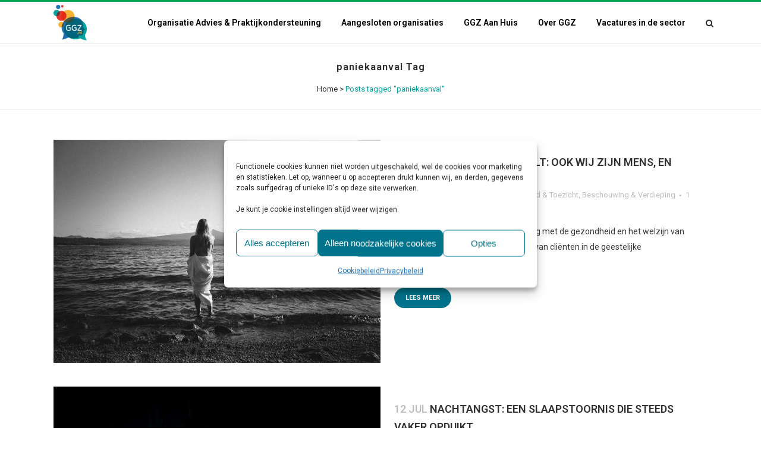

--- FILE ---
content_type: text/html; charset=UTF-8
request_url: https://ggz.nl/tag/paniekaanval/
body_size: 19022
content:
<!DOCTYPE html>
<html lang="nl-NL">
<head>
	<meta charset="UTF-8" />
	
				<meta name="viewport" content="width=device-width,initial-scale=1,user-scalable=no">
		
            
            
	<link rel="profile" href="https://gmpg.org/xfn/11" />
	<link rel="pingback" href="https://ggz.nl/xmlrpc.php" />

	<meta name='robots' content='index, follow, max-image-preview:large, max-snippet:-1, max-video-preview:-1' />

	<!-- This site is optimized with the Yoast SEO plugin v26.7 - https://yoast.com/wordpress/plugins/seo/ -->
	<title>paniekaanval Archieven - ggz.nl</title>
	<link rel="canonical" href="https://ggz.nl/tag/paniekaanval/" />
	<meta property="og:locale" content="nl_NL" />
	<meta property="og:type" content="article" />
	<meta property="og:title" content="paniekaanval Archieven - ggz.nl" />
	<meta property="og:url" content="https://ggz.nl/tag/paniekaanval/" />
	<meta property="og:site_name" content="ggz.nl" />
	<meta name="twitter:card" content="summary_large_image" />
	<script type="application/ld+json" class="yoast-schema-graph">{"@context":"https://schema.org","@graph":[{"@type":"CollectionPage","@id":"https://ggz.nl/tag/paniekaanval/","url":"https://ggz.nl/tag/paniekaanval/","name":"paniekaanval Archieven - ggz.nl","isPartOf":{"@id":"https://ggz.nl/#website"},"primaryImageOfPage":{"@id":"https://ggz.nl/tag/paniekaanval/#primaryimage"},"image":{"@id":"https://ggz.nl/tag/paniekaanval/#primaryimage"},"thumbnailUrl":"https://ggz.nl/wp-content/uploads/2021/09/Kwetsbaar.jpg","breadcrumb":{"@id":"https://ggz.nl/tag/paniekaanval/#breadcrumb"},"inLanguage":"nl-NL"},{"@type":"ImageObject","inLanguage":"nl-NL","@id":"https://ggz.nl/tag/paniekaanval/#primaryimage","url":"https://ggz.nl/wp-content/uploads/2021/09/Kwetsbaar.jpg","contentUrl":"https://ggz.nl/wp-content/uploads/2021/09/Kwetsbaar.jpg","width":1100,"height":750,"caption":"Psycholoog vertelt: ook wij zijn mens, en soms kwetsbaar"},{"@type":"BreadcrumbList","@id":"https://ggz.nl/tag/paniekaanval/#breadcrumb","itemListElement":[{"@type":"ListItem","position":1,"name":"Home","item":"https://ggz.nl/"},{"@type":"ListItem","position":2,"name":"paniekaanval"}]},{"@type":"WebSite","@id":"https://ggz.nl/#website","url":"https://ggz.nl/","name":"ggz.nl","description":"Directie-advies voor de Geestelijke gezondheidszorg","publisher":{"@id":"https://ggz.nl/#organization"},"potentialAction":[{"@type":"SearchAction","target":{"@type":"EntryPoint","urlTemplate":"https://ggz.nl/?s={search_term_string}"},"query-input":{"@type":"PropertyValueSpecification","valueRequired":true,"valueName":"search_term_string"}}],"inLanguage":"nl-NL"},{"@type":"Organization","@id":"https://ggz.nl/#organization","name":"ggz.nl","url":"https://ggz.nl/","logo":{"@type":"ImageObject","inLanguage":"nl-NL","@id":"https://ggz.nl/#/schema/logo/image/","url":"https://ggz.nl/wp-content/uploads/2018/01/GGZ_logo.png","contentUrl":"https://ggz.nl/wp-content/uploads/2018/01/GGZ_logo.png","width":150,"height":161,"caption":"ggz.nl"},"image":{"@id":"https://ggz.nl/#/schema/logo/image/"}}]}</script>
	<!-- / Yoast SEO plugin. -->


<link rel='dns-prefetch' href='//cdnjs.cloudflare.com' />
<link rel='dns-prefetch' href='//www.google.com' />
<link rel='dns-prefetch' href='//fonts.googleapis.com' />
		<script type="text/javascript">
			var ajaxurl = 'https://ggz.nl/wp-admin/admin-ajax.php';
		</script>
		<style id='wp-img-auto-sizes-contain-inline-css' type='text/css'>
img:is([sizes=auto i],[sizes^="auto," i]){contain-intrinsic-size:3000px 1500px}
/*# sourceURL=wp-img-auto-sizes-contain-inline-css */
</style>
<link rel='stylesheet' id='wp-block-library-css' href='https://ggz.nl/wp-includes/css/dist/block-library/style.min.css' type='text/css' media='all' />
<style id='classic-theme-styles-inline-css' type='text/css'>
/*! This file is auto-generated */
.wp-block-button__link{color:#fff;background-color:#32373c;border-radius:9999px;box-shadow:none;text-decoration:none;padding:calc(.667em + 2px) calc(1.333em + 2px);font-size:1.125em}.wp-block-file__button{background:#32373c;color:#fff;text-decoration:none}
/*# sourceURL=/wp-includes/css/classic-themes.min.css */
</style>
<link rel='stylesheet' id='betterdocs-blocks-category-slate-layout-css' href='https://ggz.nl/wp-content/plugins/betterdocs/assets/blocks/category-slate-layout/default.css' type='text/css' media='all' />
<style id='global-styles-inline-css' type='text/css'>
:root{--wp--preset--aspect-ratio--square: 1;--wp--preset--aspect-ratio--4-3: 4/3;--wp--preset--aspect-ratio--3-4: 3/4;--wp--preset--aspect-ratio--3-2: 3/2;--wp--preset--aspect-ratio--2-3: 2/3;--wp--preset--aspect-ratio--16-9: 16/9;--wp--preset--aspect-ratio--9-16: 9/16;--wp--preset--color--black: #000000;--wp--preset--color--cyan-bluish-gray: #abb8c3;--wp--preset--color--white: #ffffff;--wp--preset--color--pale-pink: #f78da7;--wp--preset--color--vivid-red: #cf2e2e;--wp--preset--color--luminous-vivid-orange: #ff6900;--wp--preset--color--luminous-vivid-amber: #fcb900;--wp--preset--color--light-green-cyan: #7bdcb5;--wp--preset--color--vivid-green-cyan: #00d084;--wp--preset--color--pale-cyan-blue: #8ed1fc;--wp--preset--color--vivid-cyan-blue: #0693e3;--wp--preset--color--vivid-purple: #9b51e0;--wp--preset--gradient--vivid-cyan-blue-to-vivid-purple: linear-gradient(135deg,rgb(6,147,227) 0%,rgb(155,81,224) 100%);--wp--preset--gradient--light-green-cyan-to-vivid-green-cyan: linear-gradient(135deg,rgb(122,220,180) 0%,rgb(0,208,130) 100%);--wp--preset--gradient--luminous-vivid-amber-to-luminous-vivid-orange: linear-gradient(135deg,rgb(252,185,0) 0%,rgb(255,105,0) 100%);--wp--preset--gradient--luminous-vivid-orange-to-vivid-red: linear-gradient(135deg,rgb(255,105,0) 0%,rgb(207,46,46) 100%);--wp--preset--gradient--very-light-gray-to-cyan-bluish-gray: linear-gradient(135deg,rgb(238,238,238) 0%,rgb(169,184,195) 100%);--wp--preset--gradient--cool-to-warm-spectrum: linear-gradient(135deg,rgb(74,234,220) 0%,rgb(151,120,209) 20%,rgb(207,42,186) 40%,rgb(238,44,130) 60%,rgb(251,105,98) 80%,rgb(254,248,76) 100%);--wp--preset--gradient--blush-light-purple: linear-gradient(135deg,rgb(255,206,236) 0%,rgb(152,150,240) 100%);--wp--preset--gradient--blush-bordeaux: linear-gradient(135deg,rgb(254,205,165) 0%,rgb(254,45,45) 50%,rgb(107,0,62) 100%);--wp--preset--gradient--luminous-dusk: linear-gradient(135deg,rgb(255,203,112) 0%,rgb(199,81,192) 50%,rgb(65,88,208) 100%);--wp--preset--gradient--pale-ocean: linear-gradient(135deg,rgb(255,245,203) 0%,rgb(182,227,212) 50%,rgb(51,167,181) 100%);--wp--preset--gradient--electric-grass: linear-gradient(135deg,rgb(202,248,128) 0%,rgb(113,206,126) 100%);--wp--preset--gradient--midnight: linear-gradient(135deg,rgb(2,3,129) 0%,rgb(40,116,252) 100%);--wp--preset--font-size--small: 13px;--wp--preset--font-size--medium: 20px;--wp--preset--font-size--large: 36px;--wp--preset--font-size--x-large: 42px;--wp--preset--spacing--20: 0.44rem;--wp--preset--spacing--30: 0.67rem;--wp--preset--spacing--40: 1rem;--wp--preset--spacing--50: 1.5rem;--wp--preset--spacing--60: 2.25rem;--wp--preset--spacing--70: 3.38rem;--wp--preset--spacing--80: 5.06rem;--wp--preset--shadow--natural: 6px 6px 9px rgba(0, 0, 0, 0.2);--wp--preset--shadow--deep: 12px 12px 50px rgba(0, 0, 0, 0.4);--wp--preset--shadow--sharp: 6px 6px 0px rgba(0, 0, 0, 0.2);--wp--preset--shadow--outlined: 6px 6px 0px -3px rgb(255, 255, 255), 6px 6px rgb(0, 0, 0);--wp--preset--shadow--crisp: 6px 6px 0px rgb(0, 0, 0);}:where(.is-layout-flex){gap: 0.5em;}:where(.is-layout-grid){gap: 0.5em;}body .is-layout-flex{display: flex;}.is-layout-flex{flex-wrap: wrap;align-items: center;}.is-layout-flex > :is(*, div){margin: 0;}body .is-layout-grid{display: grid;}.is-layout-grid > :is(*, div){margin: 0;}:where(.wp-block-columns.is-layout-flex){gap: 2em;}:where(.wp-block-columns.is-layout-grid){gap: 2em;}:where(.wp-block-post-template.is-layout-flex){gap: 1.25em;}:where(.wp-block-post-template.is-layout-grid){gap: 1.25em;}.has-black-color{color: var(--wp--preset--color--black) !important;}.has-cyan-bluish-gray-color{color: var(--wp--preset--color--cyan-bluish-gray) !important;}.has-white-color{color: var(--wp--preset--color--white) !important;}.has-pale-pink-color{color: var(--wp--preset--color--pale-pink) !important;}.has-vivid-red-color{color: var(--wp--preset--color--vivid-red) !important;}.has-luminous-vivid-orange-color{color: var(--wp--preset--color--luminous-vivid-orange) !important;}.has-luminous-vivid-amber-color{color: var(--wp--preset--color--luminous-vivid-amber) !important;}.has-light-green-cyan-color{color: var(--wp--preset--color--light-green-cyan) !important;}.has-vivid-green-cyan-color{color: var(--wp--preset--color--vivid-green-cyan) !important;}.has-pale-cyan-blue-color{color: var(--wp--preset--color--pale-cyan-blue) !important;}.has-vivid-cyan-blue-color{color: var(--wp--preset--color--vivid-cyan-blue) !important;}.has-vivid-purple-color{color: var(--wp--preset--color--vivid-purple) !important;}.has-black-background-color{background-color: var(--wp--preset--color--black) !important;}.has-cyan-bluish-gray-background-color{background-color: var(--wp--preset--color--cyan-bluish-gray) !important;}.has-white-background-color{background-color: var(--wp--preset--color--white) !important;}.has-pale-pink-background-color{background-color: var(--wp--preset--color--pale-pink) !important;}.has-vivid-red-background-color{background-color: var(--wp--preset--color--vivid-red) !important;}.has-luminous-vivid-orange-background-color{background-color: var(--wp--preset--color--luminous-vivid-orange) !important;}.has-luminous-vivid-amber-background-color{background-color: var(--wp--preset--color--luminous-vivid-amber) !important;}.has-light-green-cyan-background-color{background-color: var(--wp--preset--color--light-green-cyan) !important;}.has-vivid-green-cyan-background-color{background-color: var(--wp--preset--color--vivid-green-cyan) !important;}.has-pale-cyan-blue-background-color{background-color: var(--wp--preset--color--pale-cyan-blue) !important;}.has-vivid-cyan-blue-background-color{background-color: var(--wp--preset--color--vivid-cyan-blue) !important;}.has-vivid-purple-background-color{background-color: var(--wp--preset--color--vivid-purple) !important;}.has-black-border-color{border-color: var(--wp--preset--color--black) !important;}.has-cyan-bluish-gray-border-color{border-color: var(--wp--preset--color--cyan-bluish-gray) !important;}.has-white-border-color{border-color: var(--wp--preset--color--white) !important;}.has-pale-pink-border-color{border-color: var(--wp--preset--color--pale-pink) !important;}.has-vivid-red-border-color{border-color: var(--wp--preset--color--vivid-red) !important;}.has-luminous-vivid-orange-border-color{border-color: var(--wp--preset--color--luminous-vivid-orange) !important;}.has-luminous-vivid-amber-border-color{border-color: var(--wp--preset--color--luminous-vivid-amber) !important;}.has-light-green-cyan-border-color{border-color: var(--wp--preset--color--light-green-cyan) !important;}.has-vivid-green-cyan-border-color{border-color: var(--wp--preset--color--vivid-green-cyan) !important;}.has-pale-cyan-blue-border-color{border-color: var(--wp--preset--color--pale-cyan-blue) !important;}.has-vivid-cyan-blue-border-color{border-color: var(--wp--preset--color--vivid-cyan-blue) !important;}.has-vivid-purple-border-color{border-color: var(--wp--preset--color--vivid-purple) !important;}.has-vivid-cyan-blue-to-vivid-purple-gradient-background{background: var(--wp--preset--gradient--vivid-cyan-blue-to-vivid-purple) !important;}.has-light-green-cyan-to-vivid-green-cyan-gradient-background{background: var(--wp--preset--gradient--light-green-cyan-to-vivid-green-cyan) !important;}.has-luminous-vivid-amber-to-luminous-vivid-orange-gradient-background{background: var(--wp--preset--gradient--luminous-vivid-amber-to-luminous-vivid-orange) !important;}.has-luminous-vivid-orange-to-vivid-red-gradient-background{background: var(--wp--preset--gradient--luminous-vivid-orange-to-vivid-red) !important;}.has-very-light-gray-to-cyan-bluish-gray-gradient-background{background: var(--wp--preset--gradient--very-light-gray-to-cyan-bluish-gray) !important;}.has-cool-to-warm-spectrum-gradient-background{background: var(--wp--preset--gradient--cool-to-warm-spectrum) !important;}.has-blush-light-purple-gradient-background{background: var(--wp--preset--gradient--blush-light-purple) !important;}.has-blush-bordeaux-gradient-background{background: var(--wp--preset--gradient--blush-bordeaux) !important;}.has-luminous-dusk-gradient-background{background: var(--wp--preset--gradient--luminous-dusk) !important;}.has-pale-ocean-gradient-background{background: var(--wp--preset--gradient--pale-ocean) !important;}.has-electric-grass-gradient-background{background: var(--wp--preset--gradient--electric-grass) !important;}.has-midnight-gradient-background{background: var(--wp--preset--gradient--midnight) !important;}.has-small-font-size{font-size: var(--wp--preset--font-size--small) !important;}.has-medium-font-size{font-size: var(--wp--preset--font-size--medium) !important;}.has-large-font-size{font-size: var(--wp--preset--font-size--large) !important;}.has-x-large-font-size{font-size: var(--wp--preset--font-size--x-large) !important;}
:where(.wp-block-post-template.is-layout-flex){gap: 1.25em;}:where(.wp-block-post-template.is-layout-grid){gap: 1.25em;}
:where(.wp-block-term-template.is-layout-flex){gap: 1.25em;}:where(.wp-block-term-template.is-layout-grid){gap: 1.25em;}
:where(.wp-block-columns.is-layout-flex){gap: 2em;}:where(.wp-block-columns.is-layout-grid){gap: 2em;}
:root :where(.wp-block-pullquote){font-size: 1.5em;line-height: 1.6;}
/*# sourceURL=global-styles-inline-css */
</style>
<link rel='stylesheet' id='jq-validation3-css' href='https://ggz.nl/wp-content/plugins/Journal-Research-Publication/assets/css/style.css' type='text/css' media='all' />
<link rel='stylesheet' id='bootstrap_css-css' href='https://ggz.nl/wp-content/plugins/Journal-Research-Publication/assets/css/custom_bootstrap.css' type='text/css' media='all' />
<link rel='stylesheet' id='jq-validation1-css' href='https://cdnjs.cloudflare.com/ajax/libs/fancybox/3.1.20/jquery.fancybox.css' type='text/css' media='all' />
<link rel='stylesheet' id='wp-blog-designer-fontawesome-stylesheets-css' href='https://ggz.nl/wp-content/plugins/blog-designer//admin/css/fontawesome-all.min.css' type='text/css' media='all' />
<link rel='stylesheet' id='wp-blog-designer-css-stylesheets-css' href='https://ggz.nl/wp-content/plugins/blog-designer/public/css/designer_css.css' type='text/css' media='all' />
<link rel='stylesheet' id='contact-form-7-css' href='https://ggz.nl/wp-content/plugins/contact-form-7/includes/css/styles.css' type='text/css' media='all' />
<link rel='stylesheet' id='vlp-public-css' href='https://ggz.nl/wp-content/plugins/visual-link-preview/dist/public.css' type='text/css' media='all' />
<link rel='stylesheet' id='wp-job-manager-job-listings-css' href='https://ggz.nl/wp-content/plugins/wp-job-manager/assets/dist/css/job-listings.css' type='text/css' media='all' />
<link rel='stylesheet' id='cmplz-general-css' href='https://ggz.nl/wp-content/plugins/complianz-gdpr/assets/css/cookieblocker.min.css' type='text/css' media='all' />
<link rel='stylesheet' id='mediaelement-css' href='https://ggz.nl/wp-includes/js/mediaelement/mediaelementplayer-legacy.min.css' type='text/css' media='all' />
<link rel='stylesheet' id='wp-mediaelement-css' href='https://ggz.nl/wp-includes/js/mediaelement/wp-mediaelement.min.css' type='text/css' media='all' />
<link rel='stylesheet' id='bridge-default-style-css' href='https://ggz.nl/wp-content/themes/bridge/style.css' type='text/css' media='all' />
<link rel='stylesheet' id='bridge-qode-font_awesome-css' href='https://ggz.nl/wp-content/themes/bridge/css/font-awesome/css/font-awesome.min.css' type='text/css' media='all' />
<link rel='stylesheet' id='bridge-qode-font_elegant-css' href='https://ggz.nl/wp-content/themes/bridge/css/elegant-icons/style.min.css' type='text/css' media='all' />
<link rel='stylesheet' id='bridge-qode-linea_icons-css' href='https://ggz.nl/wp-content/themes/bridge/css/linea-icons/style.css' type='text/css' media='all' />
<link rel='stylesheet' id='bridge-qode-dripicons-css' href='https://ggz.nl/wp-content/themes/bridge/css/dripicons/dripicons.css' type='text/css' media='all' />
<link rel='stylesheet' id='bridge-qode-kiko-css' href='https://ggz.nl/wp-content/themes/bridge/css/kiko/kiko-all.css' type='text/css' media='all' />
<link rel='stylesheet' id='bridge-qode-font_awesome_5-css' href='https://ggz.nl/wp-content/themes/bridge/css/font-awesome-5/css/font-awesome-5.min.css' type='text/css' media='all' />
<link rel='stylesheet' id='bridge-stylesheet-css' href='https://ggz.nl/wp-content/themes/bridge/css/stylesheet.min.css' type='text/css' media='all' />
<style id='bridge-stylesheet-inline-css' type='text/css'>
   .archive.disabled_footer_top .footer_top_holder, .archive.disabled_footer_bottom .footer_bottom_holder { display: none;}


/*# sourceURL=bridge-stylesheet-inline-css */
</style>
<link rel='stylesheet' id='bridge-print-css' href='https://ggz.nl/wp-content/themes/bridge/css/print.css' type='text/css' media='all' />
<link rel='stylesheet' id='bridge-style-dynamic-css' href='https://ggz.nl/wp-content/themes/bridge/css/style_dynamic_callback.php' type='text/css' media='all' />
<link rel='stylesheet' id='bridge-responsive-css' href='https://ggz.nl/wp-content/themes/bridge/css/responsive.min.css' type='text/css' media='all' />
<link rel='stylesheet' id='bridge-style-dynamic-responsive-css' href='https://ggz.nl/wp-content/themes/bridge/css/style_dynamic_responsive_callback.php' type='text/css' media='all' />
<style id='bridge-style-dynamic-responsive-inline-css' type='text/css'>
.shopping_cart_outer{
display:none;
}
.woocommerce-page .shopping_cart_outer{
display:table;
}
.cover_boxes ul li .box .box_content { top: 0; }
.cover_boxes ul li .box .qbutton { margin-top: 18px; }

.ls-wp-container .qbutton {
-webkit-transition: none;
-ms-transition: none;
-moz-transition: none;
-o-transition: none;
transition: none;
}

@media only screen and (min-width: 1000px) {
    .page-id-15173 .ls-nav-prev,
    .page-id-15058 .ls-nav-prev,
    .page-id-15173 .ls-nav-next,
    .page-id-15058 .ls-nav-next,
    .page-id-15234 .ls-nav-prev,
    .page-id-15234 .ls-nav-next {
        margin-top: 19px;
    }
}

@media only screen and (max-width: 1000px){
.page-id-15173 .ls-nav-prev,
.page-id-15058 .ls-nav-prev,
.page-id-15173 .ls-nav-next,
.page-id-15058 .ls-nav-next{
		margin-top: -27px;
}

.page-id-15173 .q_slider,
.page-id-15058 .q_slider
{
min-height:100px;
}
}
.side_menu_button a:last-child {
padding: 0 0 0 17px;
}
.page-id-15173 .q_slider,
.page-id-15058 .q_slider
{
min-height:560px;
}
.filter_outer {
margin: -8px 0 31px;
}
.filter_holder ul li span{
font-size:13px;
}

#nav-menu-item-15674 li,
#nav-menu-item-15695 li,
#nav-menu-item-15696 li,
#nav-menu-item-15697 li,
#nav-menu-item-15777 li,
#nav-menu-item-15781 li,
#nav-menu-item-15784 li,
#nav-menu-item-15788 li,
#nav-menu-item-15791 li,
#nav-menu-item-15794 li,
#nav-menu-item-15798 li,
#nav-menu-item-15801 li,
#nav-menu-item-15805 li,
#nav-menu-item-15808 li,
#nav-menu-item-15813 li,
#nav-menu-item-15815 li,
#nav-menu-item-15819 li,
#nav-menu-item-15821 li,
#nav-menu-item-15826 li,
#nav-menu-item-15828 li,
#nav-menu-item-15833 li,
#nav-menu-item-15835 li{
width: 280px;
}

.drop_down .second .inner .widget {
padding-bottom: 15px;
}

.drop_down .second .inner .widget a{
padding: 0px !important;
}

.footer_bottom {
border-bottom: 3px solid #00a651;
height: 114px;
}

.footer_bottom img { vertical-align: middle; }

header:not(.sticky):not(.scrolled) .header_bottom {
border-top: 3px solid #00a651;
}

.footer_bottom .two_columns_50_50>.column1 { text-align: left; }

.footer_bottom .two_columns_50_50>.column2 { text-align: right; }

.carousel-inner p {
margin: 40px 0px 15px 0px; }

.q_slider .qbutton.green:hover {
    background-color: #303030;
    border-color: #303030;
    color: #fff;
}

.carousel-control { width: 10%; }

.title h1 {
text-transform: none;
}
.footer_top .textwidget, .footer_top a, .footer_top li, .footer_top p, .footer_top span {
    color: #ffffff;
    word-wrap: break-word;
}
h2 a:hover, h3 a:hover, h4 a:hover, h5 a:hover, h6 a:hover, a:hover, p a:hover, .portfolio_share .social_share_holder a:hover, .breadcrumb .current, .breadcrumb a:hover, .q_icon_with_title .icon_with_title_link, .q_counter_holder span.counter, .q_font_awsome_icon i, .q_font_awsome_icon span, .q_dropcap, .q_counter_holder span.counter, nav.mobile_menu ul li a:hover, nav.mobile_menu ul li.active > a, .q_progress_bars_icons_inner.square .bar.active i, .q_progress_bars_icons_inner.circle .bar.active i, .q_progress_bars_icons_inner.normal .bar.active i, .q_font_awsome_icon_stack .fa-circle, .footer_top .q_social_icon_holder:hover .simple_social, .more_facts_button:hover, .box_holder_icon .fa-stack i, .blog_large_image_simple .minimalist_date, nav.content_menu ul li.active:hover i, nav.content_menu ul li:hover i, nav.content_menu ul li.active:hover a, nav.content_menu ul li:hover a, .vc_grid-container .vc_grid-filter.vc_grid-filter-color-grey > .vc_grid-filter-item:hover span, .vc_grid-container .vc_grid-filter.vc_grid-filter-color-grey > .vc_grid-filter-item.vc_active span, .q_font_awsome_icon i:hover, .q_font_awsome_icon span:hover, .fullscreen_search_holder .search_submit:hover, .title .text_above_title, .qode-comparative-features-table .qode-cft-link:hover, .qode-comparative-features-table .qode-cft-mark.qode-cft-active, .qode-blog-carousel-titled .qode-bct-post .qode-bct-post-date, .qode-showcase-icon .qode-icon-holder.qode-icon-circle .qode-icon-element {
    color: #00a29b;
}
.side_menu_button>a {
    font-size: 14px;
    position: relative;
    display: inline;
    width: 20px;
    height: 25px;
    padding: 0 12px;
}
.blog_holder article .post_image {
    position: relative;
    width: 50%;
    display: block;
}
.cmplz-soft-cookiewall {
    position: fixed;
    width: 100%;
    height: 100%;
    top: 0;
    left: 0;
    right: 0;
    bottom: 0;
    background-color: rgba(0, 0, 0, 0.5)!important;
    z-index: 9999;
}

@media print {
  a[href]:after {
    content: none !important;
  }
}
/*# sourceURL=bridge-style-dynamic-responsive-inline-css */
</style>
<link rel='stylesheet' id='js_composer_front-css' href='https://ggz.nl/wp-content/plugins/js_composer/assets/css/js_composer.min.css' type='text/css' media='all' />
<link rel='stylesheet' id='bridge-style-handle-google-fonts-css' href='https://fonts.googleapis.com/css?family=Raleway%3A100%2C200%2C300%2C400%2C500%2C600%2C700%2C800%2C900%2C100italic%2C300italic%2C400italic%2C700italic%7CRoboto%3A100%2C200%2C300%2C400%2C500%2C600%2C700%2C800%2C900%2C100italic%2C300italic%2C400italic%2C700italic%7CMontserrat%3A100%2C200%2C300%2C400%2C500%2C600%2C700%2C800%2C900%2C100italic%2C300italic%2C400italic%2C700italic&#038;subset=latin%2Clatin-ext' type='text/css' media='all' />
<link rel='stylesheet' id='bridge-core-dashboard-style-css' href='https://ggz.nl/wp-content/plugins/bridge-core/modules/core-dashboard/assets/css/core-dashboard.min.css' type='text/css' media='all' />
<link rel='stylesheet' id='elementor-frontend-css' href='https://ggz.nl/wp-content/plugins/elementor/assets/css/frontend.min.css' type='text/css' media='all' />
<link rel='stylesheet' id='eael-general-css' href='https://ggz.nl/wp-content/plugins/essential-addons-for-elementor-lite/assets/front-end/css/view/general.min.css' type='text/css' media='all' />
<script type="text/javascript" src="https://ggz.nl/wp-includes/js/imagesloaded.min.js" id="imagesloaded-js"></script>
<script type="text/javascript" src="https://ggz.nl/wp-includes/js/masonry.min.js" id="masonry-js"></script>
<script type="text/javascript" src="https://ggz.nl/wp-includes/js/jquery/jquery.min.js" id="jquery-core-js"></script>
<script type="text/javascript" src="https://ggz.nl/wp-includes/js/jquery/jquery-migrate.min.js" id="jquery-migrate-js"></script>
<script type="text/javascript" src="https://cdnjs.cloudflare.com/ajax/libs/fancybox/3.1.20/jquery.fancybox.js" id="jq-validation2-js"></script>
<script type="text/javascript" src="https://www.google.com/recaptcha/api.js" id="recaptcha-js"></script>
<script type="text/javascript" src="https://ggz.nl/wp-content/plugins/Journal-Research-Publication/assets/js/user_custom.js" id="user_custom-js"></script>
<script type="text/javascript" src="https://ggz.nl/wp-content/plugins/blog-designer/public/js/ticker.min.js" id="ticker-js"></script>
<script type="text/javascript" src="https://ggz.nl/wp-content/plugins/blog-designer/public/js/designer.js" id="wp-blog-designer-script-js"></script>
<script></script><link rel="https://api.w.org/" href="https://ggz.nl/wp-json/" /><link rel="alternate" title="JSON" type="application/json" href="https://ggz.nl/wp-json/wp/v2/tags/1832" /><script type="text/javascript">

           var ajaxurl = "https://ggz.nl/wp-admin/admin-ajax.php";

         </script><script type="text/javascript">
(function(url){
	if(/(?:Chrome\/26\.0\.1410\.63 Safari\/537\.31|WordfenceTestMonBot)/.test(navigator.userAgent)){ return; }
	var addEvent = function(evt, handler) {
		if (window.addEventListener) {
			document.addEventListener(evt, handler, false);
		} else if (window.attachEvent) {
			document.attachEvent('on' + evt, handler);
		}
	};
	var removeEvent = function(evt, handler) {
		if (window.removeEventListener) {
			document.removeEventListener(evt, handler, false);
		} else if (window.detachEvent) {
			document.detachEvent('on' + evt, handler);
		}
	};
	var evts = 'contextmenu dblclick drag dragend dragenter dragleave dragover dragstart drop keydown keypress keyup mousedown mousemove mouseout mouseover mouseup mousewheel scroll'.split(' ');
	var logHuman = function() {
		if (window.wfLogHumanRan) { return; }
		window.wfLogHumanRan = true;
		var wfscr = document.createElement('script');
		wfscr.type = 'text/javascript';
		wfscr.async = true;
		wfscr.src = url + '&r=' + Math.random();
		(document.getElementsByTagName('head')[0]||document.getElementsByTagName('body')[0]).appendChild(wfscr);
		for (var i = 0; i < evts.length; i++) {
			removeEvent(evts[i], logHuman);
		}
	};
	for (var i = 0; i < evts.length; i++) {
		addEvent(evts[i], logHuman);
	}
})('//ggz.nl/?wordfence_lh=1&hid=40EF697F94C18FFBA5DD4DBD90CD16DF');
</script>			<style>.cmplz-hidden {
					display: none !important;
				}</style><meta name="generator" content="Elementor 3.34.1; features: e_font_icon_svg, additional_custom_breakpoints; settings: css_print_method-external, google_font-enabled, font_display-auto">
			<style>
				.e-con.e-parent:nth-of-type(n+4):not(.e-lazyloaded):not(.e-no-lazyload),
				.e-con.e-parent:nth-of-type(n+4):not(.e-lazyloaded):not(.e-no-lazyload) * {
					background-image: none !important;
				}
				@media screen and (max-height: 1024px) {
					.e-con.e-parent:nth-of-type(n+3):not(.e-lazyloaded):not(.e-no-lazyload),
					.e-con.e-parent:nth-of-type(n+3):not(.e-lazyloaded):not(.e-no-lazyload) * {
						background-image: none !important;
					}
				}
				@media screen and (max-height: 640px) {
					.e-con.e-parent:nth-of-type(n+2):not(.e-lazyloaded):not(.e-no-lazyload),
					.e-con.e-parent:nth-of-type(n+2):not(.e-lazyloaded):not(.e-no-lazyload) * {
						background-image: none !important;
					}
				}
			</style>
			<meta name="generator" content="Powered by WPBakery Page Builder - drag and drop page builder for WordPress."/>
<link rel="icon" href="https://ggz.nl/wp-content/uploads/2018/01/logo_temp-100x100.png" sizes="32x32" />
<link rel="icon" href="https://ggz.nl/wp-content/uploads/2018/01/logo_temp.png" sizes="192x192" />
<link rel="apple-touch-icon" href="https://ggz.nl/wp-content/uploads/2018/01/logo_temp.png" />
<meta name="msapplication-TileImage" content="https://ggz.nl/wp-content/uploads/2018/01/logo_temp.png" />
<noscript><style> .wpb_animate_when_almost_visible { opacity: 1; }</style></noscript></head>

<body data-rsssl=1 data-cmplz=1 class="archive tag tag-paniekaanval tag-1832 wp-theme-bridge bridge-core-3.3.4.6 eio-default  qode-theme-ver-30.8.8.6 qode-theme-bridge disabled_footer_bottom qode_header_in_grid bridge wpb-js-composer js-comp-ver-8.7.2 vc_responsive elementor-default elementor-kit-19998" itemscope itemtype="http://schema.org/WebPage">




<div class="wrapper">
	<div class="wrapper_inner">

    
		<!-- Google Analytics start -->
				<!-- Google Analytics end -->

		
	<header class=" scroll_header_top_area  fixed scrolled_not_transparent with_border page_header">
	<div class="header_inner clearfix">
		<form role="search" id="searchform" action="https://ggz.nl/" class="qode_search_form" method="get">
        <div class="container">
        <div class="container_inner clearfix">
            
            <i class="qode_icon_font_awesome fa fa-search qode_icon_in_search" ></i>            <input type="text" placeholder="Zoeken" name="s" class="qode_search_field" autocomplete="off" />
            <input type="submit" value="Zoeken" />

            <div class="qode_search_close">
                <a href="#">
                    <i class="qode_icon_font_awesome fa fa-times qode_icon_in_search" ></i>                </a>
            </div>
                    </div>
    </div>
</form>
		<div class="header_top_bottom_holder">
			
			<div class="header_bottom clearfix" style=' background-color:rgba(255, 255, 255, 1);' >
								<div class="container">
					<div class="container_inner clearfix">
																				<div class="header_inner_left">
																	<div class="mobile_menu_button">
		<span>
			<i class="qode_icon_font_awesome fa fa-bars " ></i>		</span>
	</div>
								<div class="logo_wrapper" >
	<div class="q_logo">
		<a itemprop="url" href="https://ggz.nl/" >
             <img itemprop="image" class="normal" src="https://ggz.nl/wp-content/uploads/2018/01/GGZ_logo.png" alt="Logo"> 			 <img itemprop="image" class="light" src="https://ggz.nl/wp-content/uploads/2018/01/GGZ_logo.png" alt="Logo"/> 			 <img itemprop="image" class="dark" src="https://ggz.nl/wp-content/uploads/2018/01/GGZ_logo.png" alt="Logo"/> 			 <img itemprop="image" class="sticky" src="https://ggz.nl/wp-content/uploads/2018/01/GGZ_logo.png" alt="Logo"/> 			 <img itemprop="image" class="mobile" src="https://ggz.nl/wp-content/uploads/2018/01/GGZ_logo.png" alt="Logo"/> 					</a>
	</div>
	</div>															</div>
															<div class="header_inner_right">
									<div class="side_menu_button_wrapper right">
																														<div class="side_menu_button">
												<a class="search_button search_slides_from_window_top normal" href="javascript:void(0)">
		<i class="qode_icon_font_awesome fa fa-search " ></i>	</a>

																							
										</div>
									</div>
								</div>
							
							
							<nav class="main_menu drop_down right">
								<ul id="menu-ggz_topmenu" class=""><li id="nav-menu-item-21755" class="menu-item menu-item-type-post_type menu-item-object-page menu-item-has-children  has_sub narrow"><a href="https://ggz.nl/directieadvies/" class=""><i class="menu_icon blank fa"></i><span>Organisatie Advies &#038; Praktijkondersteuning</span><span class="plus"></span></a>
<div class="second"><div class="inner"><ul>
	<li id="nav-menu-item-25735" class="menu-item menu-item-type-post_type menu-item-object-page "><a href="https://ggz.nl/directieadvies/" class=""><i class="menu_icon blank fa"></i><span>Directie adviseurs GGZ</span><span class="plus"></span></a></li>
	<li id="nav-menu-item-26162" class="menu-item menu-item-type-post_type menu-item-object-page "><a href="https://ggz.nl/ggz-testontwikkeling/" class=""><i class="menu_icon blank fa"></i><span>MINDS digitaal testen</span><span class="plus"></span></a></li>
</ul></div></div>
</li>
<li id="nav-menu-item-28367" class="menu-item menu-item-type-custom menu-item-object-custom menu-item-has-children  has_sub narrow"><a href="http://hersencentrum.nl" class=" no_link" style="cursor: default;" onclick="JavaScript: return false;"><i class="menu_icon blank fa"></i><span>Aangesloten organisaties</span><span class="plus"></span></a>
<div class="second"><div class="inner"><ul>
	<li id="nav-menu-item-28833" class="menu-item menu-item-type-custom menu-item-object-custom "><a target="_blank" href="https://psyvium.nl/vertrouwenspersoon" class=""><i class="menu_icon blank fa"></i><span>Dekker &#038; Stobbe Vertrouwenspersoon</span><span class="plus"></span></a></li>
	<li id="nav-menu-item-28368" class="menu-item menu-item-type-custom menu-item-object-custom "><a target="_blank" href="https://actp.nl" class=""><i class="menu_icon blank fa"></i><span>Academisch Centrum voor Trauma en Persoonlijkheid (Stichting Kleinschalige ggz)</span><span class="plus"></span></a></li>
	<li id="nav-menu-item-28369" class="menu-item menu-item-type-custom menu-item-object-custom "><a target="_blank" href="https://pmcnh.nl" class=""><i class="menu_icon blank fa"></i><span>De Zaanse Praktijk PMC (Stichting Kleinschalige ggz)</span><span class="plus"></span></a></li>
	<li id="nav-menu-item-28366" class="menu-item menu-item-type-custom menu-item-object-custom "><a target="_blank" href="https://hersencentrum.nl" class=""><i class="menu_icon blank fa"></i><span>Hersencentrum (Stichting Kleinschalige ggz)</span><span class="plus"></span></a></li>
	<li id="nav-menu-item-28371" class="menu-item menu-item-type-custom menu-item-object-custom "><a target="_blank" href="https://psyvium.nl" class=""><i class="menu_icon blank fa"></i><span>Psyvium, Corporate Mental Health</span><span class="plus"></span></a></li>
	<li id="nav-menu-item-28370" class="menu-item menu-item-type-custom menu-item-object-custom "><a target="_blank" href="https://mindsware.nl" class=""><i class="menu_icon blank fa"></i><span>Minds Digital Testing</span><span class="plus"></span></a></li>
	<li id="nav-menu-item-30315" class="menu-item menu-item-type-post_type menu-item-object-page "><a href="https://ggz.nl/greenscout/" class=""><i class="menu_icon blank fa"></i><span>GreenScout (samenwerking)</span><span class="plus"></span></a></li>
</ul></div></div>
</li>
<li id="nav-menu-item-25539" class="menu-item menu-item-type-post_type menu-item-object-page  narrow"><a href="https://ggz.nl/ggzaanhuis/" class=""><i class="menu_icon blank fa"></i><span>GGZ Aan Huis</span><span class="plus"></span></a></li>
<li id="nav-menu-item-19362" class="menu-item menu-item-type-post_type menu-item-object-page menu-item-has-children  has_sub narrow"><a href="https://ggz.nl/ggz-voor-u/" class=" no_link" style="cursor: default;" onclick="JavaScript: return false;"><i class="menu_icon blank fa"></i><span>Over GGZ</span><span class="plus"></span></a>
<div class="second"><div class="inner"><ul>
	<li id="nav-menu-item-24775" class="menu-item menu-item-type-post_type menu-item-object-page "><a href="https://ggz.nl/ggz-voor-u/" class=""><i class="menu_icon blank fa"></i><span>GGZ voor u en uw organisatie</span><span class="plus"></span></a></li>
	<li id="nav-menu-item-26964" class="menu-item menu-item-type-post_type menu-item-object-page "><a href="https://ggz.nl/ggz-nieuws/" class=""><i class="menu_icon blank fa"></i><span>Nieuwsoverzicht</span><span class="plus"></span></a></li>
	<li id="nav-menu-item-28348" class="menu-item menu-item-type-post_type menu-item-object-page menu-item-has-children sub"><a href="https://ggz.nl/research/" class=""><i class="menu_icon blank fa"></i><span>Wetenschap</span><span class="plus"></span><i class="q_menu_arrow fa fa-angle-right"></i></a>
	<ul>
		<li id="nav-menu-item-17087" class="menu-item menu-item-type-post_type menu-item-object-page menu-item-has-children "><a href="https://ggz.nl/vaktijdschrift/" class=" no_link" style="cursor: default;" onclick="JavaScript: return false;"><i class="menu_icon blank fa"></i><span>GGZ Tijdschriften</span><span class="plus"></span></a>
		<ul>
			<li id="nav-menu-item-22319" class="menu-item menu-item-type-post_type menu-item-object-page "><a href="https://ggz.nl/applied-neuroscience-and-mental-health/" class=""><i class="menu_icon blank fa"></i><span>Applied Neuroscience &#038; Mental Health | ANAMH</span><span class="plus"></span></a></li>
			<li id="nav-menu-item-22320" class="menu-item menu-item-type-post_type menu-item-object-page "><a href="https://ggz.nl/vaktijdschrift/" class=""><i class="menu_icon blank fa"></i><span>GGZ Vaktijdschrift | GGZV</span><span class="plus"></span></a></li>
		</ul>
</li>
	</ul>
</li>
	<li id="nav-menu-item-18914" class="menu-item menu-item-type-post_type menu-item-object-page "><a href="https://ggz.nl/forum-vraag-antwoord/" class=""><i class="menu_icon blank fa"></i><span>Praat mee</span><span class="plus"></span></a></li>
	<li id="nav-menu-item-16872" class="menu-item menu-item-type-post_type menu-item-object-page "><a href="https://ggz.nl/contact/" class=""><i class="menu_icon blank fa"></i><span>Contact</span><span class="plus"></span></a></li>
</ul></div></div>
</li>
<li id="nav-menu-item-18584" class="menu-item menu-item-type-post_type menu-item-object-page  narrow"><a href="https://ggz.nl/ggz-vacatures/" class=""><i class="menu_icon blank fa"></i><span>Vacatures in de sector</span><span class="plus"></span></a></li>
</ul>							</nav>
														<nav class="mobile_menu">
	<ul id="menu-ggz_topmenu-1" class=""><li id="mobile-menu-item-21755" class="menu-item menu-item-type-post_type menu-item-object-page menu-item-has-children  has_sub"><a href="https://ggz.nl/directieadvies/" class=""><span>Organisatie Advies &#038; Praktijkondersteuning</span></a><span class="mobile_arrow"><i class="fa fa-angle-right"></i><i class="fa fa-angle-down"></i></span>
<ul class="sub_menu">
	<li id="mobile-menu-item-25735" class="menu-item menu-item-type-post_type menu-item-object-page "><a href="https://ggz.nl/directieadvies/" class=""><span>Directie adviseurs GGZ</span></a><span class="mobile_arrow"><i class="fa fa-angle-right"></i><i class="fa fa-angle-down"></i></span></li>
	<li id="mobile-menu-item-26162" class="menu-item menu-item-type-post_type menu-item-object-page "><a href="https://ggz.nl/ggz-testontwikkeling/" class=""><span>MINDS digitaal testen</span></a><span class="mobile_arrow"><i class="fa fa-angle-right"></i><i class="fa fa-angle-down"></i></span></li>
</ul>
</li>
<li id="mobile-menu-item-28367" class="menu-item menu-item-type-custom menu-item-object-custom menu-item-has-children  has_sub"><h3><span>Aangesloten organisaties</span></h3><span class="mobile_arrow"><i class="fa fa-angle-right"></i><i class="fa fa-angle-down"></i></span>
<ul class="sub_menu">
	<li id="mobile-menu-item-28833" class="menu-item menu-item-type-custom menu-item-object-custom "><a target="_blank" href="https://psyvium.nl/vertrouwenspersoon" class=""><span>Dekker &#038; Stobbe Vertrouwenspersoon</span></a><span class="mobile_arrow"><i class="fa fa-angle-right"></i><i class="fa fa-angle-down"></i></span></li>
	<li id="mobile-menu-item-28368" class="menu-item menu-item-type-custom menu-item-object-custom "><a target="_blank" href="https://actp.nl" class=""><span>Academisch Centrum voor Trauma en Persoonlijkheid (Stichting Kleinschalige ggz)</span></a><span class="mobile_arrow"><i class="fa fa-angle-right"></i><i class="fa fa-angle-down"></i></span></li>
	<li id="mobile-menu-item-28369" class="menu-item menu-item-type-custom menu-item-object-custom "><a target="_blank" href="https://pmcnh.nl" class=""><span>De Zaanse Praktijk PMC (Stichting Kleinschalige ggz)</span></a><span class="mobile_arrow"><i class="fa fa-angle-right"></i><i class="fa fa-angle-down"></i></span></li>
	<li id="mobile-menu-item-28366" class="menu-item menu-item-type-custom menu-item-object-custom "><a target="_blank" href="https://hersencentrum.nl" class=""><span>Hersencentrum (Stichting Kleinschalige ggz)</span></a><span class="mobile_arrow"><i class="fa fa-angle-right"></i><i class="fa fa-angle-down"></i></span></li>
	<li id="mobile-menu-item-28371" class="menu-item menu-item-type-custom menu-item-object-custom "><a target="_blank" href="https://psyvium.nl" class=""><span>Psyvium, Corporate Mental Health</span></a><span class="mobile_arrow"><i class="fa fa-angle-right"></i><i class="fa fa-angle-down"></i></span></li>
	<li id="mobile-menu-item-28370" class="menu-item menu-item-type-custom menu-item-object-custom "><a target="_blank" href="https://mindsware.nl" class=""><span>Minds Digital Testing</span></a><span class="mobile_arrow"><i class="fa fa-angle-right"></i><i class="fa fa-angle-down"></i></span></li>
	<li id="mobile-menu-item-30315" class="menu-item menu-item-type-post_type menu-item-object-page "><a href="https://ggz.nl/greenscout/" class=""><span>GreenScout (samenwerking)</span></a><span class="mobile_arrow"><i class="fa fa-angle-right"></i><i class="fa fa-angle-down"></i></span></li>
</ul>
</li>
<li id="mobile-menu-item-25539" class="menu-item menu-item-type-post_type menu-item-object-page "><a href="https://ggz.nl/ggzaanhuis/" class=""><span>GGZ Aan Huis</span></a><span class="mobile_arrow"><i class="fa fa-angle-right"></i><i class="fa fa-angle-down"></i></span></li>
<li id="mobile-menu-item-19362" class="menu-item menu-item-type-post_type menu-item-object-page menu-item-has-children  has_sub"><h3><span>Over GGZ</span></h3><span class="mobile_arrow"><i class="fa fa-angle-right"></i><i class="fa fa-angle-down"></i></span>
<ul class="sub_menu">
	<li id="mobile-menu-item-24775" class="menu-item menu-item-type-post_type menu-item-object-page "><a href="https://ggz.nl/ggz-voor-u/" class=""><span>GGZ voor u en uw organisatie</span></a><span class="mobile_arrow"><i class="fa fa-angle-right"></i><i class="fa fa-angle-down"></i></span></li>
	<li id="mobile-menu-item-26964" class="menu-item menu-item-type-post_type menu-item-object-page "><a href="https://ggz.nl/ggz-nieuws/" class=""><span>Nieuwsoverzicht</span></a><span class="mobile_arrow"><i class="fa fa-angle-right"></i><i class="fa fa-angle-down"></i></span></li>
	<li id="mobile-menu-item-28348" class="menu-item menu-item-type-post_type menu-item-object-page menu-item-has-children  has_sub"><a href="https://ggz.nl/research/" class=""><span>Wetenschap</span></a><span class="mobile_arrow"><i class="fa fa-angle-right"></i><i class="fa fa-angle-down"></i></span>
	<ul class="sub_menu">
		<li id="mobile-menu-item-17087" class="menu-item menu-item-type-post_type menu-item-object-page menu-item-has-children  has_sub"><h3><span>GGZ Tijdschriften</span></h3><span class="mobile_arrow"><i class="fa fa-angle-right"></i><i class="fa fa-angle-down"></i></span>
		<ul class="sub_menu">
			<li id="mobile-menu-item-22319" class="menu-item menu-item-type-post_type menu-item-object-page "><a href="https://ggz.nl/applied-neuroscience-and-mental-health/" class=""><span>Applied Neuroscience &#038; Mental Health | ANAMH</span></a><span class="mobile_arrow"><i class="fa fa-angle-right"></i><i class="fa fa-angle-down"></i></span></li>
			<li id="mobile-menu-item-22320" class="menu-item menu-item-type-post_type menu-item-object-page "><a href="https://ggz.nl/vaktijdschrift/" class=""><span>GGZ Vaktijdschrift | GGZV</span></a><span class="mobile_arrow"><i class="fa fa-angle-right"></i><i class="fa fa-angle-down"></i></span></li>
		</ul>
</li>
	</ul>
</li>
	<li id="mobile-menu-item-18914" class="menu-item menu-item-type-post_type menu-item-object-page "><a href="https://ggz.nl/forum-vraag-antwoord/" class=""><span>Praat mee</span></a><span class="mobile_arrow"><i class="fa fa-angle-right"></i><i class="fa fa-angle-down"></i></span></li>
	<li id="mobile-menu-item-16872" class="menu-item menu-item-type-post_type menu-item-object-page "><a href="https://ggz.nl/contact/" class=""><span>Contact</span></a><span class="mobile_arrow"><i class="fa fa-angle-right"></i><i class="fa fa-angle-down"></i></span></li>
</ul>
</li>
<li id="mobile-menu-item-18584" class="menu-item menu-item-type-post_type menu-item-object-page "><a href="https://ggz.nl/ggz-vacatures/" class=""><span>Vacatures in de sector</span></a><span class="mobile_arrow"><i class="fa fa-angle-right"></i><i class="fa fa-angle-down"></i></span></li>
</ul></nav>																				</div>
					</div>
									</div>
			</div>
		</div>
</header>	<a id="back_to_top" href="#">
        <span class="fa-stack">
            <i class="qode_icon_font_awesome fa fa-arrow-up " ></i>        </span>
	</a>
	
	
    
    	
    
    <div class="content ">
        <div class="content_inner  ">
    
	
			<div class="title_outer title_without_animation"    data-height="185">
		<div class="title title_size_small  position_center " style="height:185px;">
			<div class="image not_responsive"></div>
										<div class="title_holder"  style="padding-top:71px;height:114px;">
					<div class="container">
						<div class="container_inner clearfix">
								<div class="title_subtitle_holder" >
                                                                																													<h1 ><span>paniekaanval Tag</span></h1>
																				
																															<div class="breadcrumb" > <div class="breadcrumbs"><div itemprop="breadcrumb" class="breadcrumbs_inner"><a href="https://ggz.nl/">Home</a><span class="delimiter">&nbsp;>&nbsp;</span><span class="current">Posts tagged &quot;paniekaanval"</span></div></div></div>
																											                                                            </div>
						</div>
					</div>
				</div>
								</div>
			</div>
		<div class="container">
            			<div class="container_inner default_template_holder clearfix">
									<div class="blog_holder blog_small_image">

	
    <!--if template name is defined than it is used our template and we can use query '$blog_query'-->
    
        <!--otherwise it is archive or category page and we don't have query-->
                    		<article id="post-23426" class="post-23426 post type-post status-publish format-standard has-post-thumbnail hentry category-behandeling category-beleid-toezicht category-beschouwing-verdieping tag-angst tag-boek tag-client tag-contact tag-gezondheid tag-grenzen tag-hulpverlener tag-kwetsbaar tag-mens tag-onzekerheid tag-paniekaanval tag-psycholoog tag-therapeut tag-verantwoordelijkheid">
			<div class="post_content_holder">
									<div class="post_image">
						<a itemprop="url" href="https://ggz.nl/psycholoog-vertelt-ook-wij-zijn-mens-en-soms-kwetsbaar/" title="Psycholoog vertelt: ook wij zijn mens, en soms kwetsbaar">
							<img fetchpriority="high" width="1100" height="750" src="https://ggz.nl/wp-content/uploads/2021/09/Kwetsbaar.jpg" class="attachment-full size-full wp-post-image" alt="Psycholoog vertelt: ook wij zijn mens, en soms kwetsbaar" decoding="async" srcset="https://ggz.nl/wp-content/uploads/2021/09/Kwetsbaar.jpg 1100w, https://ggz.nl/wp-content/uploads/2021/09/Kwetsbaar-300x205.jpg 300w, https://ggz.nl/wp-content/uploads/2021/09/Kwetsbaar-1024x698.jpg 1024w, https://ggz.nl/wp-content/uploads/2021/09/Kwetsbaar-768x524.jpg 768w, https://ggz.nl/wp-content/uploads/2021/09/Kwetsbaar-700x477.jpg 700w" sizes="(max-width: 1100px) 100vw, 1100px" />						</a>
					</div>
								<div class="post_text">
					<div class="post_text_inner">
						<h2 itemprop="name" class="entry_title"><span itemprop="dateCreated" class="date entry_date updated">16 sep<meta itemprop="interactionCount" content="UserComments: 0"/></span> <a itemprop="url" href="https://ggz.nl/psycholoog-vertelt-ook-wij-zijn-mens-en-soms-kwetsbaar/" title="Psycholoog vertelt: ook wij zijn mens, en soms kwetsbaar">Psycholoog vertelt: ook wij zijn mens, en soms kwetsbaar</a></h2>
						<div class="post_info">
							<span class="time">Geplaatst op 10:30h</span>
							in <a href="https://ggz.nl/category/behandeling/" rel="category tag">Behandeling</a>, <a href="https://ggz.nl/category/beleid-toezicht/" rel="category tag">Beleid &amp; Toezicht</a>, <a href="https://ggz.nl/category/beschouwing-verdieping/" rel="category tag">Beschouwing &amp; Verdieping</a>                            															<span class="dots"><i class="fa fa-square"></i></span><a itemprop="url" class="post_comments" href="https://ggz.nl/psycholoog-vertelt-ook-wij-zijn-mens-en-soms-kwetsbaar/#comments" target="_self">1 Reactie</a>
																							<span class="dots"><i class="fa fa-square"></i></span><div class="blog_like">
									<a  href="#" class="qode-like" id="qode-like-23426" title="Like this">1<span>  Like</span></a>								</div>
																						<span class="dots"><i class="fa fa-square"></i></span><div class="blog_share qode_share"><div class="social_share_holder"><a href="javascript:void(0)" target="_self"><span class="social_share_title">Share</span></a><div class="social_share_dropdown"><div class="inner_arrow"></div><ul><li class="facebook_share"><a href="javascript:void(0)" onclick="window.open('https://www.facebook.com/sharer.php?u=https://ggz.nl/psycholoog-vertelt-ook-wij-zijn-mens-en-soms-kwetsbaar/', 'sharer', 'toolbar=0,status=0,width=620,height=280');"><i class="fa fa-facebook"></i></a></li><li class="twitter_share"><a href="#" onclick="popUp=window.open('https://twitter.com/intent/tweet?text=http://Als%20therapeut%20ben%20je%20voortdurend%20bezig%20met%20de%20gezondheid%20en%20het%20welzijn%20van%20anderen.%20De%20verhalen%20die%20je%20meekrijgt%20van%20https://ggz.nl/psycholoog-vertelt-ook-wij-zijn-mens-en-soms-kwetsbaar/', 'popupwindow', 'scrollbars=yes,width=800,height=400');popUp.focus();return false;"><i class="fa fa-twitter"></i></a></li><li class="google_share"><a href="#" onclick="popUp=window.open('https://plus.google.com/share?url=https://ggz.nl/psycholoog-vertelt-ook-wij-zijn-mens-en-soms-kwetsbaar/', 'popupwindow', 'scrollbars=yes,width=800,height=400');popUp.focus();return false"><i class="fa fa-google-plus"></i></a></li><li class="linkedin_share"><a href="#" onclick="popUp=window.open('https://linkedin.com/shareArticle?mini=true&amp;url=https://ggz.nl/psycholoog-vertelt-ook-wij-zijn-mens-en-soms-kwetsbaar/&amp;title=', 'popupwindow', 'scrollbars=yes,width=800,height=400');popUp.focus();return false"><i class="fa fa-linkedin"></i></a></li></ul></div></div></div>	
													</div>
						<p itemprop="description" class="post_excerpt">Als therapeut ben je voortdurend bezig met de gezondheid en het welzijn van anderen. De verhalen die je meekrijgt van cliënten in de geestelijke gezondheidszorg, gaan...</p>                                                    <div class="post_more">
                                <a itemprop="url" href="https://ggz.nl/psycholoog-vertelt-ook-wij-zijn-mens-en-soms-kwetsbaar/" class="qbutton small">Lees meer</a>
                            </div>
                        					</div>
				</div>
			</div>
		</article>
		

                    		<article id="post-23190" class="post-23190 post type-post status-publish format-standard has-post-thumbnail hentry category-corona category-nieuws-onderzoek category-overig tag-angst tag-kinderen tag-nachtmerrie tag-nachtrust tag-pandemie tag-paniekaanval tag-rem-slaap tag-slaap tag-toename tag-volwassenen">
			<div class="post_content_holder">
									<div class="post_image">
						<a itemprop="url" href="https://ggz.nl/nachtangst-een-slaapstoornis-die-steeds-vaker-opduikt/" title="Nachtangst: een slaapstoornis die steeds vaker opduikt">
							<img width="1100" height="750" src="https://ggz.nl/wp-content/uploads/2021/06/Angst-1.jpg" class="attachment-full size-full wp-post-image" alt="Nachtangst: een slaapstoornis die steeds vaker opduikt" decoding="async" srcset="https://ggz.nl/wp-content/uploads/2021/06/Angst-1.jpg 1100w, https://ggz.nl/wp-content/uploads/2021/06/Angst-1-300x205.jpg 300w, https://ggz.nl/wp-content/uploads/2021/06/Angst-1-1024x698.jpg 1024w, https://ggz.nl/wp-content/uploads/2021/06/Angst-1-768x524.jpg 768w, https://ggz.nl/wp-content/uploads/2021/06/Angst-1-700x477.jpg 700w" sizes="(max-width: 1100px) 100vw, 1100px" />						</a>
					</div>
								<div class="post_text">
					<div class="post_text_inner">
						<h2 itemprop="name" class="entry_title"><span itemprop="dateCreated" class="date entry_date updated">12 jul<meta itemprop="interactionCount" content="UserComments: 0"/></span> <a itemprop="url" href="https://ggz.nl/nachtangst-een-slaapstoornis-die-steeds-vaker-opduikt/" title="Nachtangst: een slaapstoornis die steeds vaker opduikt">Nachtangst: een slaapstoornis die steeds vaker opduikt</a></h2>
						<div class="post_info">
							<span class="time">Geplaatst op 10:30h</span>
							in <a href="https://ggz.nl/category/corona/" rel="category tag">Corona</a>, <a href="https://ggz.nl/category/nieuws-onderzoek/" rel="category tag">Nieuws &amp; Onderzoek</a>, <a href="https://ggz.nl/category/overig/" rel="category tag">Overig</a>                            															<span class="dots"><i class="fa fa-square"></i></span><a itemprop="url" class="post_comments" href="https://ggz.nl/nachtangst-een-slaapstoornis-die-steeds-vaker-opduikt/#respond" target="_self">0 Reactie&#039;s</a>
																							<span class="dots"><i class="fa fa-square"></i></span><div class="blog_like">
									<a  href="#" class="qode-like" id="qode-like-23190" title="Like this">1<span>  Like</span></a>								</div>
																						<span class="dots"><i class="fa fa-square"></i></span><div class="blog_share qode_share"><div class="social_share_holder"><a href="javascript:void(0)" target="_self"><span class="social_share_title">Share</span></a><div class="social_share_dropdown"><div class="inner_arrow"></div><ul><li class="facebook_share"><a href="javascript:void(0)" onclick="window.open('https://www.facebook.com/sharer.php?u=https://ggz.nl/nachtangst-een-slaapstoornis-die-steeds-vaker-opduikt/', 'sharer', 'toolbar=0,status=0,width=620,height=280');"><i class="fa fa-facebook"></i></a></li><li class="twitter_share"><a href="#" onclick="popUp=window.open('https://twitter.com/intent/tweet?text=http://Bij%20de%20term%20‘nachtangst’%20denk%20je%20misschien%20al%20snel%20aan%20nachtmerries,%20paniekaanvallen%20of%20wellicht%20angst%20in%20het%20donker.%20https://ggz.nl/nachtangst-een-slaapstoornis-die-steeds-vaker-opduikt/', 'popupwindow', 'scrollbars=yes,width=800,height=400');popUp.focus();return false;"><i class="fa fa-twitter"></i></a></li><li class="google_share"><a href="#" onclick="popUp=window.open('https://plus.google.com/share?url=https://ggz.nl/nachtangst-een-slaapstoornis-die-steeds-vaker-opduikt/', 'popupwindow', 'scrollbars=yes,width=800,height=400');popUp.focus();return false"><i class="fa fa-google-plus"></i></a></li><li class="linkedin_share"><a href="#" onclick="popUp=window.open('https://linkedin.com/shareArticle?mini=true&amp;url=https://ggz.nl/nachtangst-een-slaapstoornis-die-steeds-vaker-opduikt/&amp;title=', 'popupwindow', 'scrollbars=yes,width=800,height=400');popUp.focus();return false"><i class="fa fa-linkedin"></i></a></li></ul></div></div></div>	
													</div>
						<p itemprop="description" class="post_excerpt">Bij de term ‘nachtangst’ denk je misschien al snel aan nachtmerries, paniekaanvallen of wellicht angst in het donker. Dit is echter niet waar mensen met nachtangst...</p>                                                    <div class="post_more">
                                <a itemprop="url" href="https://ggz.nl/nachtangst-een-slaapstoornis-die-steeds-vaker-opduikt/" class="qbutton small">Lees meer</a>
                            </div>
                        					</div>
				</div>
			</div>
		</article>
		

                    		<article id="post-22667" class="post-22667 post type-post status-publish format-standard has-post-thumbnail hentry category-beschouwing-verdieping category-column tag-angst tag-dans tag-dood tag-gedicht tag-gevoelig tag-klimaat tag-maatschappij tag-paniek tag-paniekaanval tag-samenleving tag-therapie">
			<div class="post_content_holder">
									<div class="post_image">
						<a itemprop="url" href="https://ggz.nl/angst-is-de-dans-van-de-geworden-dingen-naar-het-ontworden/" title="‘Angst is de dans van de geworden dingen naar het ontworden’">
							<img width="1100" height="750" src="https://ggz.nl/wp-content/uploads/2020/08/Beeld-Column.jpg" class="attachment-full size-full wp-post-image" alt="Column Paul de Bruijn" decoding="async" srcset="https://ggz.nl/wp-content/uploads/2020/08/Beeld-Column.jpg 1100w, https://ggz.nl/wp-content/uploads/2020/08/Beeld-Column-600x409.jpg 600w, https://ggz.nl/wp-content/uploads/2020/08/Beeld-Column-300x205.jpg 300w, https://ggz.nl/wp-content/uploads/2020/08/Beeld-Column-1024x698.jpg 1024w, https://ggz.nl/wp-content/uploads/2020/08/Beeld-Column-768x524.jpg 768w, https://ggz.nl/wp-content/uploads/2020/08/Beeld-Column-700x477.jpg 700w" sizes="(max-width: 1100px) 100vw, 1100px" />						</a>
					</div>
								<div class="post_text">
					<div class="post_text_inner">
						<h2 itemprop="name" class="entry_title"><span itemprop="dateCreated" class="date entry_date updated">26 apr<meta itemprop="interactionCount" content="UserComments: 0"/></span> <a itemprop="url" href="https://ggz.nl/angst-is-de-dans-van-de-geworden-dingen-naar-het-ontworden/" title="‘Angst is de dans van de geworden dingen naar het ontworden’">‘Angst is de dans van de geworden dingen naar het ontworden’</a></h2>
						<div class="post_info">
							<span class="time">Geplaatst op 10:30h</span>
							in <a href="https://ggz.nl/category/beschouwing-verdieping/" rel="category tag">Beschouwing &amp; Verdieping</a>, <a href="https://ggz.nl/category/beschouwing-verdieping/column/" rel="category tag">Column</a>                            															<span class="dots"><i class="fa fa-square"></i></span><a itemprop="url" class="post_comments" href="https://ggz.nl/angst-is-de-dans-van-de-geworden-dingen-naar-het-ontworden/#respond" target="_self">0 Reactie&#039;s</a>
																							<span class="dots"><i class="fa fa-square"></i></span><div class="blog_like">
									<a  href="#" class="qode-like" id="qode-like-22667" title="Like this">3<span>  Likes</span></a>								</div>
																						<span class="dots"><i class="fa fa-square"></i></span><div class="blog_share qode_share"><div class="social_share_holder"><a href="javascript:void(0)" target="_self"><span class="social_share_title">Share</span></a><div class="social_share_dropdown"><div class="inner_arrow"></div><ul><li class="facebook_share"><a href="javascript:void(0)" onclick="window.open('https://www.facebook.com/sharer.php?u=https://ggz.nl/angst-is-de-dans-van-de-geworden-dingen-naar-het-ontworden/', 'sharer', 'toolbar=0,status=0,width=620,height=280');"><i class="fa fa-facebook"></i></a></li><li class="twitter_share"><a href="#" onclick="popUp=window.open('https://twitter.com/intent/tweet?text=http://–%20Column%20door%20Paul%20de%20Bruijn,%20psycholoog%20en%20oprichter%20van%20ProMind%20–%20Dit%20is%20een%20regel%20uit%20het%20prachtige%20gedicht%20van%20https://ggz.nl/angst-is-de-dans-van-de-geworden-dingen-naar-het-ontworden/', 'popupwindow', 'scrollbars=yes,width=800,height=400');popUp.focus();return false;"><i class="fa fa-twitter"></i></a></li><li class="google_share"><a href="#" onclick="popUp=window.open('https://plus.google.com/share?url=https://ggz.nl/angst-is-de-dans-van-de-geworden-dingen-naar-het-ontworden/', 'popupwindow', 'scrollbars=yes,width=800,height=400');popUp.focus();return false"><i class="fa fa-google-plus"></i></a></li><li class="linkedin_share"><a href="#" onclick="popUp=window.open('https://linkedin.com/shareArticle?mini=true&amp;url=https://ggz.nl/angst-is-de-dans-van-de-geworden-dingen-naar-het-ontworden/&amp;title=http://‘Angst%20is%20de%20dans%20van%20de%20geworden%20dingen%20naar%20het%20ontworden’', 'popupwindow', 'scrollbars=yes,width=800,height=400');popUp.focus();return false"><i class="fa fa-linkedin"></i></a></li></ul></div></div></div>	
													</div>
						<p itemprop="description" class="post_excerpt">– Column door Paul de Bruijn, psycholoog en oprichter van ProMind –

Dit is een regel uit het prachtige gedicht van Paul van Ostaijen Angst een dans....</p>                                                    <div class="post_more">
                                <a itemprop="url" href="https://ggz.nl/angst-is-de-dans-van-de-geworden-dingen-naar-het-ontworden/" class="qbutton small">Lees meer</a>
                            </div>
                        					</div>
				</div>
			</div>
		</article>
		

                                                                                                </div>
							</div>
            		</div>
				<div class="content_bottom" >
					</div>
				
	</div>
</div>



	<footer >
		<div class="footer_inner clearfix">
				<div class="footer_top_holder">
            			<div class="footer_top">
								<div class="container">
					<div class="container_inner">
																	<div class="four_columns clearfix">
								<div class="column1 footer_col1">
									<div class="column_inner">
										<div id="text-40" class="widget widget_text"><h5>GGZ</h5>			<div class="textwidget"><p>Het <a href="https://ggz.be">geestelijke gezondheidszorg</a> platform</p>
<p>KVK 72181400<br />
Alle rechten voorbehouden</p>
</div>
		</div><div id="text-39" class="widget widget_text">			<div class="textwidget"></div>
		</div>									</div>
								</div>
								<div class="column2 footer_col2">
									<div class="column_inner">
										<div id="text-31" class="widget widget_text"><h5>Contact</h5>			<div class="textwidget"><p><a href="mailto:info@ggz.nl">info@ggz.nl</a></p>
<p><a href="https://ggz.nl/privacybeleid/" rel="noopener">Privacybeleid</a></p>
<p><a href="https://ggz.nl/gebruiksvoorwaarden/">Gebruiksvoorwaarden</a></p>
</div>
		</div>									</div>
								</div>
								<div class="column3 footer_col3">
									<div class="column_inner">
										<div id="text-32" class="widget widget_text"><h5>Aanbod</h5>			<div class="textwidget"><p><a href="https://ggz.nl/ggzaanhuis/">GGZ Aan Huis</a><br />
<a href="https://ggz.nl/directieadvies/">Organisatie Advies</a><br />
<a href="https://ggz.nl/forum-vraag-antwoord/">Gebruikersforum</a></p>
</div>
		</div>									</div>
								</div>
								<div class="column4 footer_col4">
									<div class="column_inner">
										<div id="text-41" class="widget widget_text"><h5>Zusters | Broeders</h5>			<div class="textwidget"><p><a href="https://ggz.be">GGZ in België</a></p>
<hr />
<p><a href="https://www.linkedin.com/company/ggz">GGZ op LinkedIn</a></p>
<p>&nbsp;</p>
</div>
		</div>									</div>
								</div>
							</div>
															</div>
				</div>
							</div>
					</div>
							<div class="footer_bottom_holder">
                									<div class="footer_bottom">
							</div>
								</div>
				</div>
	</footer>
		
</div>
</div>
<script type="speculationrules">
{"prefetch":[{"source":"document","where":{"and":[{"href_matches":"/*"},{"not":{"href_matches":["/wp-*.php","/wp-admin/*","/wp-content/uploads/*","/wp-content/*","/wp-content/plugins/*","/wp-content/themes/bridge/*","/*\\?(.+)"]}},{"not":{"selector_matches":"a[rel~=\"nofollow\"]"}},{"not":{"selector_matches":".no-prefetch, .no-prefetch a"}}]},"eagerness":"conservative"}]}
</script>

<!-- Consent Management powered by Complianz | GDPR/CCPA Cookie Consent https://wordpress.org/plugins/complianz-gdpr -->
<div id="cmplz-cookiebanner-container"><div class="cmplz-cookiebanner cmplz-hidden banner-1 bottom-right-view-preferences optin cmplz-center cmplz-categories-type-view-preferences" aria-modal="true" data-nosnippet="true" role="dialog" aria-live="polite" aria-labelledby="cmplz-header-1-optin" aria-describedby="cmplz-message-1-optin">
	<div class="cmplz-header">
		<div class="cmplz-logo"></div>
		<div class="cmplz-title" id="cmplz-header-1-optin">Beheer cookie toestemming</div>
		<div class="cmplz-close" tabindex="0" role="button" aria-label="Dialoogvenster sluiten">
			<svg aria-hidden="true" focusable="false" data-prefix="fas" data-icon="times" class="svg-inline--fa fa-times fa-w-11" role="img" xmlns="http://www.w3.org/2000/svg" viewBox="0 0 352 512"><path fill="currentColor" d="M242.72 256l100.07-100.07c12.28-12.28 12.28-32.19 0-44.48l-22.24-22.24c-12.28-12.28-32.19-12.28-44.48 0L176 189.28 75.93 89.21c-12.28-12.28-32.19-12.28-44.48 0L9.21 111.45c-12.28 12.28-12.28 32.19 0 44.48L109.28 256 9.21 356.07c-12.28 12.28-12.28 32.19 0 44.48l22.24 22.24c12.28 12.28 32.2 12.28 44.48 0L176 322.72l100.07 100.07c12.28 12.28 32.2 12.28 44.48 0l22.24-22.24c12.28-12.28 12.28-32.19 0-44.48L242.72 256z"></path></svg>
		</div>
	</div>

	<div class="cmplz-divider cmplz-divider-header"></div>
	<div class="cmplz-body">
		<div class="cmplz-message" id="cmplz-message-1-optin">Functionele cookies kunnen niet worden uitgeschakeld, wel de cookies voor marketing en statistieken. Let op, wanneer u op accepteren drukt kunnen wij, en derden, gegevens zoals surfgedrag of unieke ID's op deze site verwerken.<br />
<br />
Je kunt je cookie instellingen altijd weer wijzigen.</div>
		<!-- categories start -->
		<div class="cmplz-categories">
			<details class="cmplz-category cmplz-functional" >
				<summary>
						<span class="cmplz-category-header">
							<span class="cmplz-category-title">Functioneel</span>
							<span class='cmplz-always-active'>
								<span class="cmplz-banner-checkbox">
									<input type="checkbox"
										   id="cmplz-functional-optin"
										   data-category="cmplz_functional"
										   class="cmplz-consent-checkbox cmplz-functional"
										   size="40"
										   value="1"/>
									<label class="cmplz-label" for="cmplz-functional-optin"><span class="screen-reader-text">Functioneel</span></label>
								</span>
								Altijd actief							</span>
							<span class="cmplz-icon cmplz-open">
								<svg xmlns="http://www.w3.org/2000/svg" viewBox="0 0 448 512"  height="18" ><path d="M224 416c-8.188 0-16.38-3.125-22.62-9.375l-192-192c-12.5-12.5-12.5-32.75 0-45.25s32.75-12.5 45.25 0L224 338.8l169.4-169.4c12.5-12.5 32.75-12.5 45.25 0s12.5 32.75 0 45.25l-192 192C240.4 412.9 232.2 416 224 416z"/></svg>
							</span>
						</span>
				</summary>
				<div class="cmplz-description">
					<span class="cmplz-description-functional">De technische opslag of toegang is strikt noodzakelijk voor het legitieme doel het gebruik mogelijk te maken van een specifieke dienst waarom de abonnee of gebruiker uitdrukkelijk heeft gevraagd, of met als enig doel de uitvoering van de transmissie van een communicatie over een elektronisch communicatienetwerk.</span>
				</div>
			</details>

			<details class="cmplz-category cmplz-preferences" >
				<summary>
						<span class="cmplz-category-header">
							<span class="cmplz-category-title">Voorkeuren</span>
							<span class="cmplz-banner-checkbox">
								<input type="checkbox"
									   id="cmplz-preferences-optin"
									   data-category="cmplz_preferences"
									   class="cmplz-consent-checkbox cmplz-preferences"
									   size="40"
									   value="1"/>
								<label class="cmplz-label" for="cmplz-preferences-optin"><span class="screen-reader-text">Voorkeuren</span></label>
							</span>
							<span class="cmplz-icon cmplz-open">
								<svg xmlns="http://www.w3.org/2000/svg" viewBox="0 0 448 512"  height="18" ><path d="M224 416c-8.188 0-16.38-3.125-22.62-9.375l-192-192c-12.5-12.5-12.5-32.75 0-45.25s32.75-12.5 45.25 0L224 338.8l169.4-169.4c12.5-12.5 32.75-12.5 45.25 0s12.5 32.75 0 45.25l-192 192C240.4 412.9 232.2 416 224 416z"/></svg>
							</span>
						</span>
				</summary>
				<div class="cmplz-description">
					<span class="cmplz-description-preferences">De technische opslag of toegang is noodzakelijk voor het legitieme doel voorkeuren op te slaan die niet door de abonnee of gebruiker zijn aangevraagd.</span>
				</div>
			</details>

			<details class="cmplz-category cmplz-statistics" >
				<summary>
						<span class="cmplz-category-header">
							<span class="cmplz-category-title">Statistieken</span>
							<span class="cmplz-banner-checkbox">
								<input type="checkbox"
									   id="cmplz-statistics-optin"
									   data-category="cmplz_statistics"
									   class="cmplz-consent-checkbox cmplz-statistics"
									   size="40"
									   value="1"/>
								<label class="cmplz-label" for="cmplz-statistics-optin"><span class="screen-reader-text">Statistieken</span></label>
							</span>
							<span class="cmplz-icon cmplz-open">
								<svg xmlns="http://www.w3.org/2000/svg" viewBox="0 0 448 512"  height="18" ><path d="M224 416c-8.188 0-16.38-3.125-22.62-9.375l-192-192c-12.5-12.5-12.5-32.75 0-45.25s32.75-12.5 45.25 0L224 338.8l169.4-169.4c12.5-12.5 32.75-12.5 45.25 0s12.5 32.75 0 45.25l-192 192C240.4 412.9 232.2 416 224 416z"/></svg>
							</span>
						</span>
				</summary>
				<div class="cmplz-description">
					<span class="cmplz-description-statistics">De technische opslag of toegang die uitsluitend voor statistische doeleinden wordt gebruikt.</span>
					<span class="cmplz-description-statistics-anonymous">De technische opslag of toegang die uitsluitend wordt gebruikt voor anonieme statistische doeleinden. Zonder dagvaarding, vrijwillige naleving door uw Internet Service Provider, of aanvullende gegevens van een derde partij, kan informatie die alleen voor dit doel wordt opgeslagen of opgehaald gewoonlijk niet worden gebruikt om je te identificeren.</span>
				</div>
			</details>
			<details class="cmplz-category cmplz-marketing" >
				<summary>
						<span class="cmplz-category-header">
							<span class="cmplz-category-title">Marketing</span>
							<span class="cmplz-banner-checkbox">
								<input type="checkbox"
									   id="cmplz-marketing-optin"
									   data-category="cmplz_marketing"
									   class="cmplz-consent-checkbox cmplz-marketing"
									   size="40"
									   value="1"/>
								<label class="cmplz-label" for="cmplz-marketing-optin"><span class="screen-reader-text">Marketing</span></label>
							</span>
							<span class="cmplz-icon cmplz-open">
								<svg xmlns="http://www.w3.org/2000/svg" viewBox="0 0 448 512"  height="18" ><path d="M224 416c-8.188 0-16.38-3.125-22.62-9.375l-192-192c-12.5-12.5-12.5-32.75 0-45.25s32.75-12.5 45.25 0L224 338.8l169.4-169.4c12.5-12.5 32.75-12.5 45.25 0s12.5 32.75 0 45.25l-192 192C240.4 412.9 232.2 416 224 416z"/></svg>
							</span>
						</span>
				</summary>
				<div class="cmplz-description">
					<span class="cmplz-description-marketing">De technische opslag of toegang is nodig om gebruikersprofielen op te stellen voor het verzenden van reclame, of om de gebruiker op een website of over verschillende websites te volgen voor soortgelijke marketingdoeleinden.</span>
				</div>
			</details>
		</div><!-- categories end -->
			</div>

	<div class="cmplz-links cmplz-information">
		<ul>
			<li><a class="cmplz-link cmplz-manage-options cookie-statement" href="#" data-relative_url="#cmplz-manage-consent-container">Beheer opties</a></li>
			<li><a class="cmplz-link cmplz-manage-third-parties cookie-statement" href="#" data-relative_url="#cmplz-cookies-overview">Beheer diensten</a></li>
			<li><a class="cmplz-link cmplz-manage-vendors tcf cookie-statement" href="#" data-relative_url="#cmplz-tcf-wrapper">Beheer {vendor_count} leveranciers</a></li>
			<li><a class="cmplz-link cmplz-external cmplz-read-more-purposes tcf" target="_blank" rel="noopener noreferrer nofollow" href="https://cookiedatabase.org/tcf/purposes/" aria-label="Lees meer over TCF-doelen op Cookie Database">Lees meer over deze doeleinden</a></li>
		</ul>
			</div>

	<div class="cmplz-divider cmplz-footer"></div>

	<div class="cmplz-buttons">
		<button class="cmplz-btn cmplz-accept">Alles accepteren</button>
		<button class="cmplz-btn cmplz-deny">Alleen noodzakelijke cookies</button>
		<button class="cmplz-btn cmplz-view-preferences">Opties</button>
		<button class="cmplz-btn cmplz-save-preferences">Voorkeuren bewaren</button>
		<a class="cmplz-btn cmplz-manage-options tcf cookie-statement" href="#" data-relative_url="#cmplz-manage-consent-container">Opties</a>
			</div>

	
	<div class="cmplz-documents cmplz-links">
		<ul>
			<li><a class="cmplz-link cookie-statement" href="#" data-relative_url="">{title}</a></li>
			<li><a class="cmplz-link privacy-statement" href="#" data-relative_url="">{title}</a></li>
			<li><a class="cmplz-link impressum" href="#" data-relative_url="">{title}</a></li>
		</ul>
			</div>
</div>
</div>
					<div id="cmplz-manage-consent" data-nosnippet="true"><button class="cmplz-btn cmplz-hidden cmplz-manage-consent manage-consent-1">Beheer toestemming</button>

</div>			<script>
				const lazyloadRunObserver = () => {
					const lazyloadBackgrounds = document.querySelectorAll( `.e-con.e-parent:not(.e-lazyloaded)` );
					const lazyloadBackgroundObserver = new IntersectionObserver( ( entries ) => {
						entries.forEach( ( entry ) => {
							if ( entry.isIntersecting ) {
								let lazyloadBackground = entry.target;
								if( lazyloadBackground ) {
									lazyloadBackground.classList.add( 'e-lazyloaded' );
								}
								lazyloadBackgroundObserver.unobserve( entry.target );
							}
						});
					}, { rootMargin: '200px 0px 200px 0px' } );
					lazyloadBackgrounds.forEach( ( lazyloadBackground ) => {
						lazyloadBackgroundObserver.observe( lazyloadBackground );
					} );
				};
				const events = [
					'DOMContentLoaded',
					'elementor/lazyload/observe',
				];
				events.forEach( ( event ) => {
					document.addEventListener( event, lazyloadRunObserver );
				} );
			</script>
			<script type="text/javascript" src="https://ggz.nl/wp-content/plugins/betterdocs/assets/blocks/categorygrid/frontend.js" id="betterdocs-categorygrid-js"></script>
<script type="text/javascript" src="https://ggz.nl/wp-includes/js/dist/hooks.min.js" id="wp-hooks-js"></script>
<script type="text/javascript" src="https://ggz.nl/wp-includes/js/dist/i18n.min.js" id="wp-i18n-js"></script>
<script type="text/javascript" id="wp-i18n-js-after">
/* <![CDATA[ */
wp.i18n.setLocaleData( { 'text direction\u0004ltr': [ 'ltr' ] } );
//# sourceURL=wp-i18n-js-after
/* ]]> */
</script>
<script type="text/javascript" src="https://ggz.nl/wp-content/plugins/contact-form-7/includes/swv/js/index.js" id="swv-js"></script>
<script type="text/javascript" id="contact-form-7-js-translations">
/* <![CDATA[ */
( function( domain, translations ) {
	var localeData = translations.locale_data[ domain ] || translations.locale_data.messages;
	localeData[""].domain = domain;
	wp.i18n.setLocaleData( localeData, domain );
} )( "contact-form-7", {"translation-revision-date":"2025-11-30 09:13:36+0000","generator":"GlotPress\/4.0.3","domain":"messages","locale_data":{"messages":{"":{"domain":"messages","plural-forms":"nplurals=2; plural=n != 1;","lang":"nl"},"This contact form is placed in the wrong place.":["Dit contactformulier staat op de verkeerde plek."],"Error:":["Fout:"]}},"comment":{"reference":"includes\/js\/index.js"}} );
//# sourceURL=contact-form-7-js-translations
/* ]]> */
</script>
<script type="text/javascript" id="contact-form-7-js-before">
/* <![CDATA[ */
var wpcf7 = {
    "api": {
        "root": "https:\/\/ggz.nl\/wp-json\/",
        "namespace": "contact-form-7\/v1"
    },
    "cached": 1
};
//# sourceURL=contact-form-7-js-before
/* ]]> */
</script>
<script type="text/javascript" src="https://ggz.nl/wp-content/plugins/contact-form-7/includes/js/index.js" id="contact-form-7-js"></script>
<script type="text/javascript" src="https://ggz.nl/wp-includes/js/jquery/ui/core.min.js" id="jquery-ui-core-js"></script>
<script type="text/javascript" src="https://ggz.nl/wp-includes/js/jquery/ui/accordion.min.js" id="jquery-ui-accordion-js"></script>
<script type="text/javascript" src="https://ggz.nl/wp-includes/js/jquery/ui/menu.min.js" id="jquery-ui-menu-js"></script>
<script type="text/javascript" src="https://ggz.nl/wp-includes/js/dist/dom-ready.min.js" id="wp-dom-ready-js"></script>
<script type="text/javascript" id="wp-a11y-js-translations">
/* <![CDATA[ */
( function( domain, translations ) {
	var localeData = translations.locale_data[ domain ] || translations.locale_data.messages;
	localeData[""].domain = domain;
	wp.i18n.setLocaleData( localeData, domain );
} )( "default", {"translation-revision-date":"2026-01-12 18:34:59+0000","generator":"GlotPress\/4.0.3","domain":"messages","locale_data":{"messages":{"":{"domain":"messages","plural-forms":"nplurals=2; plural=n != 1;","lang":"nl"},"Notifications":["Meldingen"]}},"comment":{"reference":"wp-includes\/js\/dist\/a11y.js"}} );
//# sourceURL=wp-a11y-js-translations
/* ]]> */
</script>
<script type="text/javascript" src="https://ggz.nl/wp-includes/js/dist/a11y.min.js" id="wp-a11y-js"></script>
<script type="text/javascript" src="https://ggz.nl/wp-includes/js/jquery/ui/autocomplete.min.js" id="jquery-ui-autocomplete-js"></script>
<script type="text/javascript" src="https://ggz.nl/wp-includes/js/jquery/ui/controlgroup.min.js" id="jquery-ui-controlgroup-js"></script>
<script type="text/javascript" src="https://ggz.nl/wp-includes/js/jquery/ui/checkboxradio.min.js" id="jquery-ui-checkboxradio-js"></script>
<script type="text/javascript" src="https://ggz.nl/wp-includes/js/jquery/ui/button.min.js" id="jquery-ui-button-js"></script>
<script type="text/javascript" src="https://ggz.nl/wp-includes/js/jquery/ui/datepicker.min.js" id="jquery-ui-datepicker-js"></script>
<script type="text/javascript" id="jquery-ui-datepicker-js-after">
/* <![CDATA[ */
jQuery(function(jQuery){jQuery.datepicker.setDefaults({"closeText":"Sluiten","currentText":"Vandaag","monthNames":["januari","februari","maart","april","mei","juni","juli","augustus","september","oktober","november","december"],"monthNamesShort":["jan","feb","mrt","apr","mei","jun","jul","aug","sep","okt","nov","dec"],"nextText":"Volgende","prevText":"Vorige","dayNames":["zondag","maandag","dinsdag","woensdag","donderdag","vrijdag","zaterdag"],"dayNamesShort":["zo","ma","di","wo","do","vr","za"],"dayNamesMin":["Z","M","D","W","D","V","Z"],"dateFormat":"d MM yy","firstDay":1,"isRTL":false});});
//# sourceURL=jquery-ui-datepicker-js-after
/* ]]> */
</script>
<script type="text/javascript" src="https://ggz.nl/wp-includes/js/jquery/ui/mouse.min.js" id="jquery-ui-mouse-js"></script>
<script type="text/javascript" src="https://ggz.nl/wp-includes/js/jquery/ui/resizable.min.js" id="jquery-ui-resizable-js"></script>
<script type="text/javascript" src="https://ggz.nl/wp-includes/js/jquery/ui/draggable.min.js" id="jquery-ui-draggable-js"></script>
<script type="text/javascript" src="https://ggz.nl/wp-includes/js/jquery/ui/dialog.min.js" id="jquery-ui-dialog-js"></script>
<script type="text/javascript" src="https://ggz.nl/wp-includes/js/jquery/ui/droppable.min.js" id="jquery-ui-droppable-js"></script>
<script type="text/javascript" src="https://ggz.nl/wp-includes/js/jquery/ui/progressbar.min.js" id="jquery-ui-progressbar-js"></script>
<script type="text/javascript" src="https://ggz.nl/wp-includes/js/jquery/ui/selectable.min.js" id="jquery-ui-selectable-js"></script>
<script type="text/javascript" src="https://ggz.nl/wp-includes/js/jquery/ui/sortable.min.js" id="jquery-ui-sortable-js"></script>
<script type="text/javascript" src="https://ggz.nl/wp-includes/js/jquery/ui/slider.min.js" id="jquery-ui-slider-js"></script>
<script type="text/javascript" src="https://ggz.nl/wp-includes/js/jquery/ui/spinner.min.js" id="jquery-ui-spinner-js"></script>
<script type="text/javascript" src="https://ggz.nl/wp-includes/js/jquery/ui/tooltip.min.js" id="jquery-ui-tooltip-js"></script>
<script type="text/javascript" src="https://ggz.nl/wp-includes/js/jquery/ui/tabs.min.js" id="jquery-ui-tabs-js"></script>
<script type="text/javascript" src="https://ggz.nl/wp-includes/js/jquery/ui/effect.min.js" id="jquery-effects-core-js"></script>
<script type="text/javascript" src="https://ggz.nl/wp-includes/js/jquery/ui/effect-blind.min.js" id="jquery-effects-blind-js"></script>
<script type="text/javascript" src="https://ggz.nl/wp-includes/js/jquery/ui/effect-bounce.min.js" id="jquery-effects-bounce-js"></script>
<script type="text/javascript" src="https://ggz.nl/wp-includes/js/jquery/ui/effect-clip.min.js" id="jquery-effects-clip-js"></script>
<script type="text/javascript" src="https://ggz.nl/wp-includes/js/jquery/ui/effect-drop.min.js" id="jquery-effects-drop-js"></script>
<script type="text/javascript" src="https://ggz.nl/wp-includes/js/jquery/ui/effect-explode.min.js" id="jquery-effects-explode-js"></script>
<script type="text/javascript" src="https://ggz.nl/wp-includes/js/jquery/ui/effect-fade.min.js" id="jquery-effects-fade-js"></script>
<script type="text/javascript" src="https://ggz.nl/wp-includes/js/jquery/ui/effect-fold.min.js" id="jquery-effects-fold-js"></script>
<script type="text/javascript" src="https://ggz.nl/wp-includes/js/jquery/ui/effect-highlight.min.js" id="jquery-effects-highlight-js"></script>
<script type="text/javascript" src="https://ggz.nl/wp-includes/js/jquery/ui/effect-pulsate.min.js" id="jquery-effects-pulsate-js"></script>
<script type="text/javascript" src="https://ggz.nl/wp-includes/js/jquery/ui/effect-size.min.js" id="jquery-effects-size-js"></script>
<script type="text/javascript" src="https://ggz.nl/wp-includes/js/jquery/ui/effect-scale.min.js" id="jquery-effects-scale-js"></script>
<script type="text/javascript" src="https://ggz.nl/wp-includes/js/jquery/ui/effect-shake.min.js" id="jquery-effects-shake-js"></script>
<script type="text/javascript" src="https://ggz.nl/wp-includes/js/jquery/ui/effect-slide.min.js" id="jquery-effects-slide-js"></script>
<script type="text/javascript" src="https://ggz.nl/wp-includes/js/jquery/ui/effect-transfer.min.js" id="jquery-effects-transfer-js"></script>
<script type="text/javascript" src="https://ggz.nl/wp-content/themes/bridge/js/plugins/doubletaptogo.js" id="doubleTapToGo-js"></script>
<script type="text/javascript" src="https://ggz.nl/wp-content/themes/bridge/js/plugins/modernizr.min.js" id="modernizr-js"></script>
<script type="text/javascript" src="https://ggz.nl/wp-content/themes/bridge/js/plugins/jquery.appear.js" id="appear-js"></script>
<script type="text/javascript" src="https://ggz.nl/wp-includes/js/hoverIntent.min.js" id="hoverIntent-js"></script>
<script type="text/javascript" src="https://ggz.nl/wp-content/themes/bridge/js/plugins/jquery.prettyPhoto.js" id="prettyphoto-js"></script>
<script type="text/javascript" id="mediaelement-core-js-before">
/* <![CDATA[ */
var mejsL10n = {"language":"nl","strings":{"mejs.download-file":"Bestand downloaden","mejs.install-flash":"Je gebruikt een browser die geen Flash Player heeft ingeschakeld of ge\u00efnstalleerd. Zet de Flash Player plugin aan of download de nieuwste versie van https://get.adobe.com/flashplayer/","mejs.fullscreen":"Volledig scherm","mejs.play":"Afspelen","mejs.pause":"Pauzeren","mejs.time-slider":"Tijdschuifbalk","mejs.time-help-text":"Gebruik Links/Rechts pijltoetsen om \u00e9\u00e9n seconde vooruit te spoelen, Omhoog/Omlaag pijltoetsen om tien seconden vooruit te spoelen.","mejs.live-broadcast":"Live uitzending","mejs.volume-help-text":"Gebruik Omhoog/Omlaag pijltoetsen om het volume te verhogen of te verlagen.","mejs.unmute":"Geluid aan","mejs.mute":"Dempen","mejs.volume-slider":"Volumeschuifbalk","mejs.video-player":"Videospeler","mejs.audio-player":"Audiospeler","mejs.captions-subtitles":"Bijschriften/ondertitels","mejs.captions-chapters":"Hoofdstukken","mejs.none":"Geen","mejs.afrikaans":"Afrikaans","mejs.albanian":"Albanees","mejs.arabic":"Arabisch","mejs.belarusian":"Wit-Russisch","mejs.bulgarian":"Bulgaars","mejs.catalan":"Catalaans","mejs.chinese":"Chinees","mejs.chinese-simplified":"Chinees (Versimpeld)","mejs.chinese-traditional":"Chinees (Traditioneel)","mejs.croatian":"Kroatisch","mejs.czech":"Tsjechisch","mejs.danish":"Deens","mejs.dutch":"Nederlands","mejs.english":"Engels","mejs.estonian":"Estlands","mejs.filipino":"Filipijns","mejs.finnish":"Fins","mejs.french":"Frans","mejs.galician":"Galicisch","mejs.german":"Duits","mejs.greek":"Grieks","mejs.haitian-creole":"Ha\u00eftiaans Creools","mejs.hebrew":"Hebreeuws","mejs.hindi":"Hindi","mejs.hungarian":"Hongaars","mejs.icelandic":"IJslands","mejs.indonesian":"Indonesisch","mejs.irish":"Iers","mejs.italian":"Italiaans","mejs.japanese":"Japans","mejs.korean":"Koreaans","mejs.latvian":"Lets","mejs.lithuanian":"Litouws","mejs.macedonian":"Macedonisch","mejs.malay":"Maleis","mejs.maltese":"Maltees","mejs.norwegian":"Noors","mejs.persian":"Perzisch","mejs.polish":"Pools","mejs.portuguese":"Portugees","mejs.romanian":"Roemeens","mejs.russian":"Russisch","mejs.serbian":"Servisch","mejs.slovak":"Slovaaks","mejs.slovenian":"Sloveens","mejs.spanish":"Spaans","mejs.swahili":"Swahili","mejs.swedish":"Zweeds","mejs.tagalog":"Tagalog","mejs.thai":"Thais","mejs.turkish":"Turks","mejs.ukrainian":"Oekra\u00efens","mejs.vietnamese":"Vietnamees","mejs.welsh":"Welsh","mejs.yiddish":"Jiddisch"}};
//# sourceURL=mediaelement-core-js-before
/* ]]> */
</script>
<script type="text/javascript" src="https://ggz.nl/wp-includes/js/mediaelement/mediaelement-and-player.min.js" id="mediaelement-core-js"></script>
<script type="text/javascript" src="https://ggz.nl/wp-includes/js/mediaelement/mediaelement-migrate.min.js" id="mediaelement-migrate-js"></script>
<script type="text/javascript" id="mediaelement-js-extra">
/* <![CDATA[ */
var _wpmejsSettings = {"pluginPath":"/wp-includes/js/mediaelement/","classPrefix":"mejs-","stretching":"responsive","audioShortcodeLibrary":"mediaelement","videoShortcodeLibrary":"mediaelement"};
//# sourceURL=mediaelement-js-extra
/* ]]> */
</script>
<script type="text/javascript" src="https://ggz.nl/wp-includes/js/mediaelement/wp-mediaelement.min.js" id="wp-mediaelement-js"></script>
<script type="text/javascript" src="https://ggz.nl/wp-content/themes/bridge/js/plugins/jquery.waitforimages.js" id="waitforimages-js"></script>
<script type="text/javascript" src="https://ggz.nl/wp-includes/js/jquery/jquery.form.min.js" id="jquery-form-js"></script>
<script type="text/javascript" src="https://ggz.nl/wp-content/themes/bridge/js/plugins/waypoints.min.js" id="waypoints-js"></script>
<script type="text/javascript" src="https://ggz.nl/wp-content/themes/bridge/js/plugins/jquery.easing.1.3.js" id="easing-js"></script>
<script type="text/javascript" src="https://ggz.nl/wp-content/themes/bridge/js/plugins/jquery.mousewheel.min.js" id="mousewheel-js"></script>
<script type="text/javascript" src="https://ggz.nl/wp-content/themes/bridge/js/plugins/jquery.isotope.min.js" id="isotope-js"></script>
<script type="text/javascript" src="https://ggz.nl/wp-content/themes/bridge/js/plugins/skrollr.js" id="skrollr-js"></script>
<script type="text/javascript" src="https://ggz.nl/wp-content/themes/bridge/js/default_dynamic_callback.php" id="bridge-default-dynamic-js"></script>
<script type="text/javascript" id="bridge-default-js-extra">
/* <![CDATA[ */
var QodeAdminAjax = {"ajaxurl":"https://ggz.nl/wp-admin/admin-ajax.php"};
var qodeGlobalVars = {"vars":{"qodeAddingToCartLabel":"Adding to Cart...","page_scroll_amount_for_sticky":"","commentSentLabel":"Comment has been sent!"}};
//# sourceURL=bridge-default-js-extra
/* ]]> */
</script>
<script type="text/javascript" src="https://ggz.nl/wp-content/themes/bridge/js/default.min.js" id="bridge-default-js"></script>
<script type="text/javascript" src="https://ggz.nl/wp-content/plugins/js_composer/assets/js/dist/js_composer_front.min.js" id="wpb_composer_front_js-js"></script>
<script type="text/javascript" id="qode-like-js-extra">
/* <![CDATA[ */
var qodeLike = {"ajaxurl":"https://ggz.nl/wp-admin/admin-ajax.php"};
//# sourceURL=qode-like-js-extra
/* ]]> */
</script>
<script type="text/javascript" src="https://ggz.nl/wp-content/themes/bridge/js/plugins/qode-like.min.js" id="qode-like-js"></script>
<script type="text/javascript" src="https://www.google.com/recaptcha/api.js?render=6LcOHrkUAAAAACM264RHAVzeM9d51ugv0L2HiSYz" id="google-recaptcha-js"></script>
<script type="text/javascript" src="https://ggz.nl/wp-includes/js/dist/vendor/wp-polyfill.min.js" id="wp-polyfill-js"></script>
<script type="text/javascript" id="wpcf7-recaptcha-js-before">
/* <![CDATA[ */
var wpcf7_recaptcha = {
    "sitekey": "6LcOHrkUAAAAACM264RHAVzeM9d51ugv0L2HiSYz",
    "actions": {
        "homepage": "homepage",
        "contactform": "contactform"
    }
};
//# sourceURL=wpcf7-recaptcha-js-before
/* ]]> */
</script>
<script type="text/javascript" src="https://ggz.nl/wp-content/plugins/contact-form-7/modules/recaptcha/index.js" id="wpcf7-recaptcha-js"></script>
<script type="text/javascript" id="eael-general-js-extra">
/* <![CDATA[ */
var localize = {"ajaxurl":"https://ggz.nl/wp-admin/admin-ajax.php","nonce":"8a2ff4bbf8","i18n":{"added":"Toegevoegd ","compare":"Vergelijk","loading":"Aan het laden..."},"eael_translate_text":{"required_text":"is een vereist veld","invalid_text":"Ongeldig","billing_text":"Facturering","shipping_text":"Verzending","fg_mfp_counter_text":"van"},"page_permalink":"https://ggz.nl/psycholoog-vertelt-ook-wij-zijn-mens-en-soms-kwetsbaar/","cart_redirectition":"yes","cart_page_url":"","el_breakpoints":{"mobile":{"label":"Mobiel portret","value":767,"default_value":767,"direction":"max","is_enabled":true},"mobile_extra":{"label":"Mobiel landschap","value":880,"default_value":880,"direction":"max","is_enabled":false},"tablet":{"label":"Tablet portret","value":1024,"default_value":1024,"direction":"max","is_enabled":true},"tablet_extra":{"label":"Tablet landschap","value":1200,"default_value":1200,"direction":"max","is_enabled":false},"laptop":{"label":"Laptop","value":1366,"default_value":1366,"direction":"max","is_enabled":false},"widescreen":{"label":"Breedbeeld","value":2400,"default_value":2400,"direction":"min","is_enabled":false}}};
//# sourceURL=eael-general-js-extra
/* ]]> */
</script>
<script type="text/javascript" src="https://ggz.nl/wp-content/plugins/essential-addons-for-elementor-lite/assets/front-end/js/view/general.min.js" id="eael-general-js"></script>
<script type="text/javascript" id="cmplz-cookiebanner-js-extra">
/* <![CDATA[ */
var complianz = {"prefix":"cmplz_","user_banner_id":"1","set_cookies":[],"block_ajax_content":"","banner_version":"47","version":"7.4.4.2","store_consent":"","do_not_track_enabled":"","consenttype":"optin","region":"eu","geoip":"","dismiss_timeout":"","disable_cookiebanner":"","soft_cookiewall":"","dismiss_on_scroll":"","cookie_expiry":"365","url":"https://ggz.nl/wp-json/complianz/v1/","locale":"lang=nl&locale=nl_NL","set_cookies_on_root":"","cookie_domain":"","current_policy_id":"20","cookie_path":"/","categories":{"statistics":"statistieken","marketing":"marketing"},"tcf_active":"","placeholdertext":"Klik om {category} cookies te accepteren en deze inhoud in te schakelen","css_file":"https://ggz.nl/wp-content/uploads/complianz/css/banner-{banner_id}-{type}.css?v=47","page_links":{"eu":{"cookie-statement":{"title":"Cookiebeleid ","url":"https://ggz.nl/cookiebeleid-eu/"},"privacy-statement":{"title":"Privacybeleid","url":"https://ggz.nl/privacybeleid/"}}},"tm_categories":"","forceEnableStats":"","preview":"","clean_cookies":"","aria_label":"Klik om {category} cookies te accepteren en deze inhoud in te schakelen"};
//# sourceURL=cmplz-cookiebanner-js-extra
/* ]]> */
</script>
<script defer type="text/javascript" src="https://ggz.nl/wp-content/plugins/complianz-gdpr/cookiebanner/js/complianz.min.js" id="cmplz-cookiebanner-js"></script>
<script type="text/javascript" id="cmplz-cookiebanner-js-after">
/* <![CDATA[ */
    
		if ('undefined' != typeof window.jQuery) {
			jQuery(document).ready(function ($) {
				$(document).on('elementor/popup/show', () => {
					let rev_cats = cmplz_categories.reverse();
					for (let key in rev_cats) {
						if (rev_cats.hasOwnProperty(key)) {
							let category = cmplz_categories[key];
							if (cmplz_has_consent(category)) {
								document.querySelectorAll('[data-category="' + category + '"]').forEach(obj => {
									cmplz_remove_placeholder(obj);
								});
							}
						}
					}

					let services = cmplz_get_services_on_page();
					for (let key in services) {
						if (services.hasOwnProperty(key)) {
							let service = services[key].service;
							let category = services[key].category;
							if (cmplz_has_service_consent(service, category)) {
								document.querySelectorAll('[data-service="' + service + '"]').forEach(obj => {
									cmplz_remove_placeholder(obj);
								});
							}
						}
					}
				});
			});
		}
    
    
//# sourceURL=cmplz-cookiebanner-js-after
/* ]]> */
</script>
<script></script></body>
</html>
<!-- Dynamic page generated in 1.833 seconds. -->
<!-- Cached page generated by WP-Super-Cache on 2026-01-21 14:37:21 -->

<!-- Compression = gzip -->

--- FILE ---
content_type: text/html; charset=utf-8
request_url: https://www.google.com/recaptcha/api2/anchor?ar=1&k=6LcOHrkUAAAAACM264RHAVzeM9d51ugv0L2HiSYz&co=aHR0cHM6Ly9nZ3oubmw6NDQz&hl=en&v=PoyoqOPhxBO7pBk68S4YbpHZ&size=invisible&anchor-ms=20000&execute-ms=30000&cb=wvecc5ndznqm
body_size: 49482
content:
<!DOCTYPE HTML><html dir="ltr" lang="en"><head><meta http-equiv="Content-Type" content="text/html; charset=UTF-8">
<meta http-equiv="X-UA-Compatible" content="IE=edge">
<title>reCAPTCHA</title>
<style type="text/css">
/* cyrillic-ext */
@font-face {
  font-family: 'Roboto';
  font-style: normal;
  font-weight: 400;
  font-stretch: 100%;
  src: url(//fonts.gstatic.com/s/roboto/v48/KFO7CnqEu92Fr1ME7kSn66aGLdTylUAMa3GUBHMdazTgWw.woff2) format('woff2');
  unicode-range: U+0460-052F, U+1C80-1C8A, U+20B4, U+2DE0-2DFF, U+A640-A69F, U+FE2E-FE2F;
}
/* cyrillic */
@font-face {
  font-family: 'Roboto';
  font-style: normal;
  font-weight: 400;
  font-stretch: 100%;
  src: url(//fonts.gstatic.com/s/roboto/v48/KFO7CnqEu92Fr1ME7kSn66aGLdTylUAMa3iUBHMdazTgWw.woff2) format('woff2');
  unicode-range: U+0301, U+0400-045F, U+0490-0491, U+04B0-04B1, U+2116;
}
/* greek-ext */
@font-face {
  font-family: 'Roboto';
  font-style: normal;
  font-weight: 400;
  font-stretch: 100%;
  src: url(//fonts.gstatic.com/s/roboto/v48/KFO7CnqEu92Fr1ME7kSn66aGLdTylUAMa3CUBHMdazTgWw.woff2) format('woff2');
  unicode-range: U+1F00-1FFF;
}
/* greek */
@font-face {
  font-family: 'Roboto';
  font-style: normal;
  font-weight: 400;
  font-stretch: 100%;
  src: url(//fonts.gstatic.com/s/roboto/v48/KFO7CnqEu92Fr1ME7kSn66aGLdTylUAMa3-UBHMdazTgWw.woff2) format('woff2');
  unicode-range: U+0370-0377, U+037A-037F, U+0384-038A, U+038C, U+038E-03A1, U+03A3-03FF;
}
/* math */
@font-face {
  font-family: 'Roboto';
  font-style: normal;
  font-weight: 400;
  font-stretch: 100%;
  src: url(//fonts.gstatic.com/s/roboto/v48/KFO7CnqEu92Fr1ME7kSn66aGLdTylUAMawCUBHMdazTgWw.woff2) format('woff2');
  unicode-range: U+0302-0303, U+0305, U+0307-0308, U+0310, U+0312, U+0315, U+031A, U+0326-0327, U+032C, U+032F-0330, U+0332-0333, U+0338, U+033A, U+0346, U+034D, U+0391-03A1, U+03A3-03A9, U+03B1-03C9, U+03D1, U+03D5-03D6, U+03F0-03F1, U+03F4-03F5, U+2016-2017, U+2034-2038, U+203C, U+2040, U+2043, U+2047, U+2050, U+2057, U+205F, U+2070-2071, U+2074-208E, U+2090-209C, U+20D0-20DC, U+20E1, U+20E5-20EF, U+2100-2112, U+2114-2115, U+2117-2121, U+2123-214F, U+2190, U+2192, U+2194-21AE, U+21B0-21E5, U+21F1-21F2, U+21F4-2211, U+2213-2214, U+2216-22FF, U+2308-230B, U+2310, U+2319, U+231C-2321, U+2336-237A, U+237C, U+2395, U+239B-23B7, U+23D0, U+23DC-23E1, U+2474-2475, U+25AF, U+25B3, U+25B7, U+25BD, U+25C1, U+25CA, U+25CC, U+25FB, U+266D-266F, U+27C0-27FF, U+2900-2AFF, U+2B0E-2B11, U+2B30-2B4C, U+2BFE, U+3030, U+FF5B, U+FF5D, U+1D400-1D7FF, U+1EE00-1EEFF;
}
/* symbols */
@font-face {
  font-family: 'Roboto';
  font-style: normal;
  font-weight: 400;
  font-stretch: 100%;
  src: url(//fonts.gstatic.com/s/roboto/v48/KFO7CnqEu92Fr1ME7kSn66aGLdTylUAMaxKUBHMdazTgWw.woff2) format('woff2');
  unicode-range: U+0001-000C, U+000E-001F, U+007F-009F, U+20DD-20E0, U+20E2-20E4, U+2150-218F, U+2190, U+2192, U+2194-2199, U+21AF, U+21E6-21F0, U+21F3, U+2218-2219, U+2299, U+22C4-22C6, U+2300-243F, U+2440-244A, U+2460-24FF, U+25A0-27BF, U+2800-28FF, U+2921-2922, U+2981, U+29BF, U+29EB, U+2B00-2BFF, U+4DC0-4DFF, U+FFF9-FFFB, U+10140-1018E, U+10190-1019C, U+101A0, U+101D0-101FD, U+102E0-102FB, U+10E60-10E7E, U+1D2C0-1D2D3, U+1D2E0-1D37F, U+1F000-1F0FF, U+1F100-1F1AD, U+1F1E6-1F1FF, U+1F30D-1F30F, U+1F315, U+1F31C, U+1F31E, U+1F320-1F32C, U+1F336, U+1F378, U+1F37D, U+1F382, U+1F393-1F39F, U+1F3A7-1F3A8, U+1F3AC-1F3AF, U+1F3C2, U+1F3C4-1F3C6, U+1F3CA-1F3CE, U+1F3D4-1F3E0, U+1F3ED, U+1F3F1-1F3F3, U+1F3F5-1F3F7, U+1F408, U+1F415, U+1F41F, U+1F426, U+1F43F, U+1F441-1F442, U+1F444, U+1F446-1F449, U+1F44C-1F44E, U+1F453, U+1F46A, U+1F47D, U+1F4A3, U+1F4B0, U+1F4B3, U+1F4B9, U+1F4BB, U+1F4BF, U+1F4C8-1F4CB, U+1F4D6, U+1F4DA, U+1F4DF, U+1F4E3-1F4E6, U+1F4EA-1F4ED, U+1F4F7, U+1F4F9-1F4FB, U+1F4FD-1F4FE, U+1F503, U+1F507-1F50B, U+1F50D, U+1F512-1F513, U+1F53E-1F54A, U+1F54F-1F5FA, U+1F610, U+1F650-1F67F, U+1F687, U+1F68D, U+1F691, U+1F694, U+1F698, U+1F6AD, U+1F6B2, U+1F6B9-1F6BA, U+1F6BC, U+1F6C6-1F6CF, U+1F6D3-1F6D7, U+1F6E0-1F6EA, U+1F6F0-1F6F3, U+1F6F7-1F6FC, U+1F700-1F7FF, U+1F800-1F80B, U+1F810-1F847, U+1F850-1F859, U+1F860-1F887, U+1F890-1F8AD, U+1F8B0-1F8BB, U+1F8C0-1F8C1, U+1F900-1F90B, U+1F93B, U+1F946, U+1F984, U+1F996, U+1F9E9, U+1FA00-1FA6F, U+1FA70-1FA7C, U+1FA80-1FA89, U+1FA8F-1FAC6, U+1FACE-1FADC, U+1FADF-1FAE9, U+1FAF0-1FAF8, U+1FB00-1FBFF;
}
/* vietnamese */
@font-face {
  font-family: 'Roboto';
  font-style: normal;
  font-weight: 400;
  font-stretch: 100%;
  src: url(//fonts.gstatic.com/s/roboto/v48/KFO7CnqEu92Fr1ME7kSn66aGLdTylUAMa3OUBHMdazTgWw.woff2) format('woff2');
  unicode-range: U+0102-0103, U+0110-0111, U+0128-0129, U+0168-0169, U+01A0-01A1, U+01AF-01B0, U+0300-0301, U+0303-0304, U+0308-0309, U+0323, U+0329, U+1EA0-1EF9, U+20AB;
}
/* latin-ext */
@font-face {
  font-family: 'Roboto';
  font-style: normal;
  font-weight: 400;
  font-stretch: 100%;
  src: url(//fonts.gstatic.com/s/roboto/v48/KFO7CnqEu92Fr1ME7kSn66aGLdTylUAMa3KUBHMdazTgWw.woff2) format('woff2');
  unicode-range: U+0100-02BA, U+02BD-02C5, U+02C7-02CC, U+02CE-02D7, U+02DD-02FF, U+0304, U+0308, U+0329, U+1D00-1DBF, U+1E00-1E9F, U+1EF2-1EFF, U+2020, U+20A0-20AB, U+20AD-20C0, U+2113, U+2C60-2C7F, U+A720-A7FF;
}
/* latin */
@font-face {
  font-family: 'Roboto';
  font-style: normal;
  font-weight: 400;
  font-stretch: 100%;
  src: url(//fonts.gstatic.com/s/roboto/v48/KFO7CnqEu92Fr1ME7kSn66aGLdTylUAMa3yUBHMdazQ.woff2) format('woff2');
  unicode-range: U+0000-00FF, U+0131, U+0152-0153, U+02BB-02BC, U+02C6, U+02DA, U+02DC, U+0304, U+0308, U+0329, U+2000-206F, U+20AC, U+2122, U+2191, U+2193, U+2212, U+2215, U+FEFF, U+FFFD;
}
/* cyrillic-ext */
@font-face {
  font-family: 'Roboto';
  font-style: normal;
  font-weight: 500;
  font-stretch: 100%;
  src: url(//fonts.gstatic.com/s/roboto/v48/KFO7CnqEu92Fr1ME7kSn66aGLdTylUAMa3GUBHMdazTgWw.woff2) format('woff2');
  unicode-range: U+0460-052F, U+1C80-1C8A, U+20B4, U+2DE0-2DFF, U+A640-A69F, U+FE2E-FE2F;
}
/* cyrillic */
@font-face {
  font-family: 'Roboto';
  font-style: normal;
  font-weight: 500;
  font-stretch: 100%;
  src: url(//fonts.gstatic.com/s/roboto/v48/KFO7CnqEu92Fr1ME7kSn66aGLdTylUAMa3iUBHMdazTgWw.woff2) format('woff2');
  unicode-range: U+0301, U+0400-045F, U+0490-0491, U+04B0-04B1, U+2116;
}
/* greek-ext */
@font-face {
  font-family: 'Roboto';
  font-style: normal;
  font-weight: 500;
  font-stretch: 100%;
  src: url(//fonts.gstatic.com/s/roboto/v48/KFO7CnqEu92Fr1ME7kSn66aGLdTylUAMa3CUBHMdazTgWw.woff2) format('woff2');
  unicode-range: U+1F00-1FFF;
}
/* greek */
@font-face {
  font-family: 'Roboto';
  font-style: normal;
  font-weight: 500;
  font-stretch: 100%;
  src: url(//fonts.gstatic.com/s/roboto/v48/KFO7CnqEu92Fr1ME7kSn66aGLdTylUAMa3-UBHMdazTgWw.woff2) format('woff2');
  unicode-range: U+0370-0377, U+037A-037F, U+0384-038A, U+038C, U+038E-03A1, U+03A3-03FF;
}
/* math */
@font-face {
  font-family: 'Roboto';
  font-style: normal;
  font-weight: 500;
  font-stretch: 100%;
  src: url(//fonts.gstatic.com/s/roboto/v48/KFO7CnqEu92Fr1ME7kSn66aGLdTylUAMawCUBHMdazTgWw.woff2) format('woff2');
  unicode-range: U+0302-0303, U+0305, U+0307-0308, U+0310, U+0312, U+0315, U+031A, U+0326-0327, U+032C, U+032F-0330, U+0332-0333, U+0338, U+033A, U+0346, U+034D, U+0391-03A1, U+03A3-03A9, U+03B1-03C9, U+03D1, U+03D5-03D6, U+03F0-03F1, U+03F4-03F5, U+2016-2017, U+2034-2038, U+203C, U+2040, U+2043, U+2047, U+2050, U+2057, U+205F, U+2070-2071, U+2074-208E, U+2090-209C, U+20D0-20DC, U+20E1, U+20E5-20EF, U+2100-2112, U+2114-2115, U+2117-2121, U+2123-214F, U+2190, U+2192, U+2194-21AE, U+21B0-21E5, U+21F1-21F2, U+21F4-2211, U+2213-2214, U+2216-22FF, U+2308-230B, U+2310, U+2319, U+231C-2321, U+2336-237A, U+237C, U+2395, U+239B-23B7, U+23D0, U+23DC-23E1, U+2474-2475, U+25AF, U+25B3, U+25B7, U+25BD, U+25C1, U+25CA, U+25CC, U+25FB, U+266D-266F, U+27C0-27FF, U+2900-2AFF, U+2B0E-2B11, U+2B30-2B4C, U+2BFE, U+3030, U+FF5B, U+FF5D, U+1D400-1D7FF, U+1EE00-1EEFF;
}
/* symbols */
@font-face {
  font-family: 'Roboto';
  font-style: normal;
  font-weight: 500;
  font-stretch: 100%;
  src: url(//fonts.gstatic.com/s/roboto/v48/KFO7CnqEu92Fr1ME7kSn66aGLdTylUAMaxKUBHMdazTgWw.woff2) format('woff2');
  unicode-range: U+0001-000C, U+000E-001F, U+007F-009F, U+20DD-20E0, U+20E2-20E4, U+2150-218F, U+2190, U+2192, U+2194-2199, U+21AF, U+21E6-21F0, U+21F3, U+2218-2219, U+2299, U+22C4-22C6, U+2300-243F, U+2440-244A, U+2460-24FF, U+25A0-27BF, U+2800-28FF, U+2921-2922, U+2981, U+29BF, U+29EB, U+2B00-2BFF, U+4DC0-4DFF, U+FFF9-FFFB, U+10140-1018E, U+10190-1019C, U+101A0, U+101D0-101FD, U+102E0-102FB, U+10E60-10E7E, U+1D2C0-1D2D3, U+1D2E0-1D37F, U+1F000-1F0FF, U+1F100-1F1AD, U+1F1E6-1F1FF, U+1F30D-1F30F, U+1F315, U+1F31C, U+1F31E, U+1F320-1F32C, U+1F336, U+1F378, U+1F37D, U+1F382, U+1F393-1F39F, U+1F3A7-1F3A8, U+1F3AC-1F3AF, U+1F3C2, U+1F3C4-1F3C6, U+1F3CA-1F3CE, U+1F3D4-1F3E0, U+1F3ED, U+1F3F1-1F3F3, U+1F3F5-1F3F7, U+1F408, U+1F415, U+1F41F, U+1F426, U+1F43F, U+1F441-1F442, U+1F444, U+1F446-1F449, U+1F44C-1F44E, U+1F453, U+1F46A, U+1F47D, U+1F4A3, U+1F4B0, U+1F4B3, U+1F4B9, U+1F4BB, U+1F4BF, U+1F4C8-1F4CB, U+1F4D6, U+1F4DA, U+1F4DF, U+1F4E3-1F4E6, U+1F4EA-1F4ED, U+1F4F7, U+1F4F9-1F4FB, U+1F4FD-1F4FE, U+1F503, U+1F507-1F50B, U+1F50D, U+1F512-1F513, U+1F53E-1F54A, U+1F54F-1F5FA, U+1F610, U+1F650-1F67F, U+1F687, U+1F68D, U+1F691, U+1F694, U+1F698, U+1F6AD, U+1F6B2, U+1F6B9-1F6BA, U+1F6BC, U+1F6C6-1F6CF, U+1F6D3-1F6D7, U+1F6E0-1F6EA, U+1F6F0-1F6F3, U+1F6F7-1F6FC, U+1F700-1F7FF, U+1F800-1F80B, U+1F810-1F847, U+1F850-1F859, U+1F860-1F887, U+1F890-1F8AD, U+1F8B0-1F8BB, U+1F8C0-1F8C1, U+1F900-1F90B, U+1F93B, U+1F946, U+1F984, U+1F996, U+1F9E9, U+1FA00-1FA6F, U+1FA70-1FA7C, U+1FA80-1FA89, U+1FA8F-1FAC6, U+1FACE-1FADC, U+1FADF-1FAE9, U+1FAF0-1FAF8, U+1FB00-1FBFF;
}
/* vietnamese */
@font-face {
  font-family: 'Roboto';
  font-style: normal;
  font-weight: 500;
  font-stretch: 100%;
  src: url(//fonts.gstatic.com/s/roboto/v48/KFO7CnqEu92Fr1ME7kSn66aGLdTylUAMa3OUBHMdazTgWw.woff2) format('woff2');
  unicode-range: U+0102-0103, U+0110-0111, U+0128-0129, U+0168-0169, U+01A0-01A1, U+01AF-01B0, U+0300-0301, U+0303-0304, U+0308-0309, U+0323, U+0329, U+1EA0-1EF9, U+20AB;
}
/* latin-ext */
@font-face {
  font-family: 'Roboto';
  font-style: normal;
  font-weight: 500;
  font-stretch: 100%;
  src: url(//fonts.gstatic.com/s/roboto/v48/KFO7CnqEu92Fr1ME7kSn66aGLdTylUAMa3KUBHMdazTgWw.woff2) format('woff2');
  unicode-range: U+0100-02BA, U+02BD-02C5, U+02C7-02CC, U+02CE-02D7, U+02DD-02FF, U+0304, U+0308, U+0329, U+1D00-1DBF, U+1E00-1E9F, U+1EF2-1EFF, U+2020, U+20A0-20AB, U+20AD-20C0, U+2113, U+2C60-2C7F, U+A720-A7FF;
}
/* latin */
@font-face {
  font-family: 'Roboto';
  font-style: normal;
  font-weight: 500;
  font-stretch: 100%;
  src: url(//fonts.gstatic.com/s/roboto/v48/KFO7CnqEu92Fr1ME7kSn66aGLdTylUAMa3yUBHMdazQ.woff2) format('woff2');
  unicode-range: U+0000-00FF, U+0131, U+0152-0153, U+02BB-02BC, U+02C6, U+02DA, U+02DC, U+0304, U+0308, U+0329, U+2000-206F, U+20AC, U+2122, U+2191, U+2193, U+2212, U+2215, U+FEFF, U+FFFD;
}
/* cyrillic-ext */
@font-face {
  font-family: 'Roboto';
  font-style: normal;
  font-weight: 900;
  font-stretch: 100%;
  src: url(//fonts.gstatic.com/s/roboto/v48/KFO7CnqEu92Fr1ME7kSn66aGLdTylUAMa3GUBHMdazTgWw.woff2) format('woff2');
  unicode-range: U+0460-052F, U+1C80-1C8A, U+20B4, U+2DE0-2DFF, U+A640-A69F, U+FE2E-FE2F;
}
/* cyrillic */
@font-face {
  font-family: 'Roboto';
  font-style: normal;
  font-weight: 900;
  font-stretch: 100%;
  src: url(//fonts.gstatic.com/s/roboto/v48/KFO7CnqEu92Fr1ME7kSn66aGLdTylUAMa3iUBHMdazTgWw.woff2) format('woff2');
  unicode-range: U+0301, U+0400-045F, U+0490-0491, U+04B0-04B1, U+2116;
}
/* greek-ext */
@font-face {
  font-family: 'Roboto';
  font-style: normal;
  font-weight: 900;
  font-stretch: 100%;
  src: url(//fonts.gstatic.com/s/roboto/v48/KFO7CnqEu92Fr1ME7kSn66aGLdTylUAMa3CUBHMdazTgWw.woff2) format('woff2');
  unicode-range: U+1F00-1FFF;
}
/* greek */
@font-face {
  font-family: 'Roboto';
  font-style: normal;
  font-weight: 900;
  font-stretch: 100%;
  src: url(//fonts.gstatic.com/s/roboto/v48/KFO7CnqEu92Fr1ME7kSn66aGLdTylUAMa3-UBHMdazTgWw.woff2) format('woff2');
  unicode-range: U+0370-0377, U+037A-037F, U+0384-038A, U+038C, U+038E-03A1, U+03A3-03FF;
}
/* math */
@font-face {
  font-family: 'Roboto';
  font-style: normal;
  font-weight: 900;
  font-stretch: 100%;
  src: url(//fonts.gstatic.com/s/roboto/v48/KFO7CnqEu92Fr1ME7kSn66aGLdTylUAMawCUBHMdazTgWw.woff2) format('woff2');
  unicode-range: U+0302-0303, U+0305, U+0307-0308, U+0310, U+0312, U+0315, U+031A, U+0326-0327, U+032C, U+032F-0330, U+0332-0333, U+0338, U+033A, U+0346, U+034D, U+0391-03A1, U+03A3-03A9, U+03B1-03C9, U+03D1, U+03D5-03D6, U+03F0-03F1, U+03F4-03F5, U+2016-2017, U+2034-2038, U+203C, U+2040, U+2043, U+2047, U+2050, U+2057, U+205F, U+2070-2071, U+2074-208E, U+2090-209C, U+20D0-20DC, U+20E1, U+20E5-20EF, U+2100-2112, U+2114-2115, U+2117-2121, U+2123-214F, U+2190, U+2192, U+2194-21AE, U+21B0-21E5, U+21F1-21F2, U+21F4-2211, U+2213-2214, U+2216-22FF, U+2308-230B, U+2310, U+2319, U+231C-2321, U+2336-237A, U+237C, U+2395, U+239B-23B7, U+23D0, U+23DC-23E1, U+2474-2475, U+25AF, U+25B3, U+25B7, U+25BD, U+25C1, U+25CA, U+25CC, U+25FB, U+266D-266F, U+27C0-27FF, U+2900-2AFF, U+2B0E-2B11, U+2B30-2B4C, U+2BFE, U+3030, U+FF5B, U+FF5D, U+1D400-1D7FF, U+1EE00-1EEFF;
}
/* symbols */
@font-face {
  font-family: 'Roboto';
  font-style: normal;
  font-weight: 900;
  font-stretch: 100%;
  src: url(//fonts.gstatic.com/s/roboto/v48/KFO7CnqEu92Fr1ME7kSn66aGLdTylUAMaxKUBHMdazTgWw.woff2) format('woff2');
  unicode-range: U+0001-000C, U+000E-001F, U+007F-009F, U+20DD-20E0, U+20E2-20E4, U+2150-218F, U+2190, U+2192, U+2194-2199, U+21AF, U+21E6-21F0, U+21F3, U+2218-2219, U+2299, U+22C4-22C6, U+2300-243F, U+2440-244A, U+2460-24FF, U+25A0-27BF, U+2800-28FF, U+2921-2922, U+2981, U+29BF, U+29EB, U+2B00-2BFF, U+4DC0-4DFF, U+FFF9-FFFB, U+10140-1018E, U+10190-1019C, U+101A0, U+101D0-101FD, U+102E0-102FB, U+10E60-10E7E, U+1D2C0-1D2D3, U+1D2E0-1D37F, U+1F000-1F0FF, U+1F100-1F1AD, U+1F1E6-1F1FF, U+1F30D-1F30F, U+1F315, U+1F31C, U+1F31E, U+1F320-1F32C, U+1F336, U+1F378, U+1F37D, U+1F382, U+1F393-1F39F, U+1F3A7-1F3A8, U+1F3AC-1F3AF, U+1F3C2, U+1F3C4-1F3C6, U+1F3CA-1F3CE, U+1F3D4-1F3E0, U+1F3ED, U+1F3F1-1F3F3, U+1F3F5-1F3F7, U+1F408, U+1F415, U+1F41F, U+1F426, U+1F43F, U+1F441-1F442, U+1F444, U+1F446-1F449, U+1F44C-1F44E, U+1F453, U+1F46A, U+1F47D, U+1F4A3, U+1F4B0, U+1F4B3, U+1F4B9, U+1F4BB, U+1F4BF, U+1F4C8-1F4CB, U+1F4D6, U+1F4DA, U+1F4DF, U+1F4E3-1F4E6, U+1F4EA-1F4ED, U+1F4F7, U+1F4F9-1F4FB, U+1F4FD-1F4FE, U+1F503, U+1F507-1F50B, U+1F50D, U+1F512-1F513, U+1F53E-1F54A, U+1F54F-1F5FA, U+1F610, U+1F650-1F67F, U+1F687, U+1F68D, U+1F691, U+1F694, U+1F698, U+1F6AD, U+1F6B2, U+1F6B9-1F6BA, U+1F6BC, U+1F6C6-1F6CF, U+1F6D3-1F6D7, U+1F6E0-1F6EA, U+1F6F0-1F6F3, U+1F6F7-1F6FC, U+1F700-1F7FF, U+1F800-1F80B, U+1F810-1F847, U+1F850-1F859, U+1F860-1F887, U+1F890-1F8AD, U+1F8B0-1F8BB, U+1F8C0-1F8C1, U+1F900-1F90B, U+1F93B, U+1F946, U+1F984, U+1F996, U+1F9E9, U+1FA00-1FA6F, U+1FA70-1FA7C, U+1FA80-1FA89, U+1FA8F-1FAC6, U+1FACE-1FADC, U+1FADF-1FAE9, U+1FAF0-1FAF8, U+1FB00-1FBFF;
}
/* vietnamese */
@font-face {
  font-family: 'Roboto';
  font-style: normal;
  font-weight: 900;
  font-stretch: 100%;
  src: url(//fonts.gstatic.com/s/roboto/v48/KFO7CnqEu92Fr1ME7kSn66aGLdTylUAMa3OUBHMdazTgWw.woff2) format('woff2');
  unicode-range: U+0102-0103, U+0110-0111, U+0128-0129, U+0168-0169, U+01A0-01A1, U+01AF-01B0, U+0300-0301, U+0303-0304, U+0308-0309, U+0323, U+0329, U+1EA0-1EF9, U+20AB;
}
/* latin-ext */
@font-face {
  font-family: 'Roboto';
  font-style: normal;
  font-weight: 900;
  font-stretch: 100%;
  src: url(//fonts.gstatic.com/s/roboto/v48/KFO7CnqEu92Fr1ME7kSn66aGLdTylUAMa3KUBHMdazTgWw.woff2) format('woff2');
  unicode-range: U+0100-02BA, U+02BD-02C5, U+02C7-02CC, U+02CE-02D7, U+02DD-02FF, U+0304, U+0308, U+0329, U+1D00-1DBF, U+1E00-1E9F, U+1EF2-1EFF, U+2020, U+20A0-20AB, U+20AD-20C0, U+2113, U+2C60-2C7F, U+A720-A7FF;
}
/* latin */
@font-face {
  font-family: 'Roboto';
  font-style: normal;
  font-weight: 900;
  font-stretch: 100%;
  src: url(//fonts.gstatic.com/s/roboto/v48/KFO7CnqEu92Fr1ME7kSn66aGLdTylUAMa3yUBHMdazQ.woff2) format('woff2');
  unicode-range: U+0000-00FF, U+0131, U+0152-0153, U+02BB-02BC, U+02C6, U+02DA, U+02DC, U+0304, U+0308, U+0329, U+2000-206F, U+20AC, U+2122, U+2191, U+2193, U+2212, U+2215, U+FEFF, U+FFFD;
}

</style>
<link rel="stylesheet" type="text/css" href="https://www.gstatic.com/recaptcha/releases/PoyoqOPhxBO7pBk68S4YbpHZ/styles__ltr.css">
<script nonce="VCbLJdB8D3Vh4MhaGgPxOg" type="text/javascript">window['__recaptcha_api'] = 'https://www.google.com/recaptcha/api2/';</script>
<script type="text/javascript" src="https://www.gstatic.com/recaptcha/releases/PoyoqOPhxBO7pBk68S4YbpHZ/recaptcha__en.js" nonce="VCbLJdB8D3Vh4MhaGgPxOg">
      
    </script></head>
<body><div id="rc-anchor-alert" class="rc-anchor-alert"></div>
<input type="hidden" id="recaptcha-token" value="[base64]">
<script type="text/javascript" nonce="VCbLJdB8D3Vh4MhaGgPxOg">
      recaptcha.anchor.Main.init("[\x22ainput\x22,[\x22bgdata\x22,\x22\x22,\[base64]/[base64]/[base64]/bmV3IHJbeF0oY1swXSk6RT09Mj9uZXcgclt4XShjWzBdLGNbMV0pOkU9PTM/bmV3IHJbeF0oY1swXSxjWzFdLGNbMl0pOkU9PTQ/[base64]/[base64]/[base64]/[base64]/[base64]/[base64]/[base64]/[base64]\x22,\[base64]\\u003d\\u003d\x22,\x22fMKoBsOnfEoKwpRRw4RQCwzCo3XCjULCi8O5w5QhcsOuWVoUwpEUJsOjAAAiw7zCmcKOw6/[base64]/woZmw4JBHRkuw6/DmMKEUjPDmhIuwq/[base64]/CtcKUwqXChMOwwotrWWQ/[base64]/DrmgFw5TCgMOXw4ADwp3DqsOcfloNw5VEwqVfQMK1OnTCuWnDqsKxaGtSEW/DpsKncAHCoGsTw7sdw7oVAiUvMGnCqsK5cFrCs8KlR8KLUcOlwqZzTcKeX2Mdw5HDoXzDgBwOw48RVQh4w6VzwojDkmvDiT8yGlV7w7fDtcKTw6EpwrMmP8Kswoc/wpzCsMOSw6vDljbDjMOYw6bCmlwSOg7Cs8OCw7dIWMOrw6xLw63CoSRtw5FNQ1hbKMOLwpN/wpDCt8K6w65+f8KrN8OLecKjLGxPw70Jw5/CnMOiw7XCsU7Cm0J4aEUMw5rCnTw9w79bPsKAw7dbZMOtGiZyZ1gGfMKYwpzCoQkzCsKvwpFzYMOYKcKPwo3Dk1Myw73CtsKxwqlow781VcOTwqLCgxPCssK4woLDosKKasKqZh/DsSPCuBHDoMKpwr3DsMOaw6lGwpkAw4TDrxHCtMOVwpDCqXvDjsKHFWYSwpcpw7RpBsKVw6Y6csK4w4HDpQ/Ci1rDozgDw700wq7Dnz/DvcK0W8OowoTCrsKOw4U7FTjDgBZ6wrlewrlmwqhSw75ZLcKhNhrCsMOLwpvCucO6bU5HwpV4ahN8w6/DjnPCrEhkEMKPGgXDqknDpsK8wqvDmhsmw5/Cp8Knw58OZcKCwrvDpwzDrnjDujIGwrbDvTDDlVsbAMO5FcKSwrDDnhXDjw7DtcK3wpd0wq55PMOUw6QTw44lQcK6woAjJcOpWwAyK8OON8OTYR5tw7A/woPCjsOBwpBewrLCgRvDiVpQK0/ClGPDqMKOw51KwrPDjBTCgxsHwrfCo8Krw5XCsSk9wqvDgUXCisKZZ8O5w4HDtcKtwpfDsFIYwqlxwqjChcOBMcKtwrbCihALLShtbsKSw7x6dh8YwrBFRcK+w4fChcOYByDDksOZBcK8Z8K4QWMiwqTCp8KteFnDksKRIGzDjcK/fcK2wqUjIhXCvsK9wpTDvcOdXMK9w48Cw5R1LgETNXxLw6jCucOgXUNlM8Ktw5DClMOCwqtnwpvDkmVuIsKyw7A8JxrCvcOuw6PDo1bDiUPDocOdw7wVfQJuwo8yw7PDjMK0w7lowonDkwo/wpDCnMO+FFwzwrl1w7EPw5Qzwr0ULcOuw4p/Ym8kK3nCsVM6GFkowojCtU9+AGXDgAnDlsKiA8Omb1HChH4vL8Kpwq/CnDYQw7bCnArCnMOsX8KXNH8ve8KQwrIIw4I9N8Oue8K5YCDDrcOFF2ALwr3DhHpCBMKFw4XCmcO8wpPDt8KUw6gIw5gCw6YMw4V2w6/DqVxmw7coAVnCjMKDRMO2wosYw43Dphslw7NJw43DnFbDnQnCncKPwrddIMKhFsKvHgTChMKsUsO0w5Fxw5/CuBlpw6siCmfCjTd6wp5TOBdCXxnCtcKawojDnMOwcARYwprChW0xZsOiNit2w7l2wrPCtUjCk1LDj2nCmMOPwrkhw5tzwpPCosOLScOyehLCgMKKwoMpw7liw7h/[base64]/Cp8K8wqkDwpJnw6VrEsKVw40WZsKRw6UTPEXDvzNPKBvClVXCohUKw4nCuyjDl8KKw57ClBMAbcKBclU7W8OUYsK1wqfDosOTw6guw4jCicOHfWXDp2duwqnDonZJX8K5wpZZwqHCvzrCoVkARDg6w4jDscOBw583wpQqw4/DhMOsGzXDicK7wpYjw4MXJsO3VSDCjsO4woHCksOdwoDDsUINwqbDsQcOw6MOUhHCmsOJBS1GVA5oOcKCaMO6GmZQNsKrwr7Dl2Z2w7EEAU3DqUhew6LCo1LDiMKFfBRww5/CoVVqwrjCnD1NSEPDpjnDnxLCusOewo7Dt8O5SX3DhB/DgsOmKRVBwojCiWlsw6geE8KQIMOlZTV/[base64]/[base64]/UgrDkHXDtsO2NA3Dm8O7wr/[base64]/Cp8KMw6fDjcKywr3CqCvDnsKMwqsVwqzCkcKNAk3CtzlxbcK5w5DDmcOGwplGw6o5VMOdw5QIB8O0ZsOXwpnCpBs8wpDDicO2YsKZwplJJl5QwrZcw7PCisOxwrbDpg7CtMOJMwLDnsORw5LDqmpIwpVbw6xdCcKewoY/w6fChCJtHBRFwqTCgU3DuExbwqx1w7zCssKFD8KbwoU1w5RQdMOxw5hvwoc2w6DCnEDDjMOUw51EMyFvw51yHAPDj1PDmWVabC16w6YJMzNFw4kXKsO/bMKjworDr0/DkcKfwpnCmcK6wr17fAPCsVt1wocjJ8KcwqfCvG1bL3nCm8K0E8OSNE4Fw4TCt3fCgWxZwodgw7jCn8OVZzVwLUB4RMOhcsKecMKRw7vCjcOiwq47wrpcW3DCi8KbBjQaw6HDrsKQU3cze8KWU1DCv21VwpAEIcKCw5RJw6M0PXpkUBAGwrEhFcK/w47DsAkpdhjCjsKETxnCncK1w6cTID58QXLClkHDtcKkw4vDi8OXBMOpwp5Vw6DCr8K7fsOjK8OVXmY1w5INH8Ohwo4yw43CmGbDp8KOPcKKwo3CpUrDgkHCm8KHfFpLw6IgcCjCmnvDnRLChcKyACZPwrzDvmvCncO+w6TCn8K5czkpW8Kbwo/DkDLCtsOWNm8EwqMJwrnDuwDDqyBrV8O8w7/Ck8K8HEHChsOBZzPDusKQVDbDu8KadE/Dg00MHsKLZsOuwpnCtMKiwpTDqlbDhMKiwrpfQcOewop6wqPCsV7CljPDj8K/MArCoCjCocOfDErDisOQw7bCiEVpZMOYJQvDhMKuWcOPdsKcwokEwpNew6PCi8O7wqbCrMKQwqwOwr/Cu8OVwqvDhUfDvltoMXVqNGlAw7BFesO9wqVHw7vDj0QTUG/CkVpXw55Gwoo6w7PDvTXDmnoIw5DDrFUCwrHCgD/Dq0AawoxUw5hfw6ZXPC/CscKneMK7wpPDqMOaw593wo1TNSIKamtoBWLDsAc0csKSw63CmSZ8AjrDi3Yre8Kqw6vDscKkasOJw4Nzw7c4wpPCsB1lwpZtJwhKQCdUOsOmNsOIw6pSwoXDtsKtwoR+E8Kswo57FsO8wrgoIiwgwr1iw7PCgcOQKcKEwpLDiMOlw5vCscOGUXoACgvCpD1cEsOdwo/DiTDDgh3DkwHCvcObwqUoBDzDrmnDlcKpTcOsw6Yaw7ghw5HCpsOhwqRjRTrCj05XQCMYwo3CgMOkEMO9wonChRh7wpMtDD/DlsOYXsOJP8KyQcKOw77ChXZsw6nCusKTwqBlw5HCvgPCuMKfKsOaw5pvwrrCtyDCh2J/RBPCkMKnwohKQmvCvGHDrcKFdUPDjAg9Ex3DuijDtcOPw7wJHyoBUMOkw6LCvmFHwpzCs8O8w64qwot7w4sBwrUEMcKhwpvCksObw6A5BVd0WcOOXl7CocKAEcKtw4E4w6E3w4NtVl87wrnCqcOTw7zDpFIIw7Rtwpo/w4lxwp3Dtm7CkhHDv8KiUxfCusOiVV/CnsKqOUTDqcOsUiJRUUE5wq3DoxhBwq9jwrQzwoU1w79IaTrCin1UFMONw7/CjcOVS8KfaTjDinEzw4EgwrTCtsOUblx7w7zDs8KtMk7DlcOUw5jDp3HClsKDwpsVasKfw7FdICTDuMOJw4TDnyfCiD/CjcO1DmfCocONXXzDgMK2w4okwqzCggBwwoXCmnTDlRrDn8O2w5zDh38sw7/DgMK7wqnDnXrCr8Kqw7zCnsOIecKUHj0+MsO+a2lwG1oDw6Bxw4HDtwfCvybDmMOINTLDmxfCqMOoI8KPwr7CusO/w4w2w4nDpQvCmXoRFWE5w7vClxXCkcOHworCqMK2RsKtw6FPKVtKwpNzQUNkUmVyNcONKCPDqMKZchcNwo8Xw47DhMKTV8OjPRPCoQ5kw48nLVDCsFI6VMOMw7TDvTLCpARIcMOtLzhtw5TCl0cJw5gtR8KKwo3CqcORCcO6w6/CslTDnE5Qw6Blwo/DgsOMwrJqF8Knw5jDl8Kqw5YdDsKQf8OfBV7Clj/Cg8Kaw5xSU8OIHcKmw6h4M8K/wo7Cumd/wrzDjiXDui0gOBlGwp4TbMOgw5fDjlTCisKewqnDkwZfP8OdQcKmHXHDoyDDsB82HHvDn1NxHcORFz/Dv8ODwoxUTFbCgH3DsCnCm8OpAcKHP8KTw7/DmcObwoABDltMwqHCvMOWdsOGIB4/w6sTw7fCiQEGw6PCu8OLwoPCusK0w4VBFFJLLsOPf8KQw7bCuMKHJTLDhMKqw5w/KMKYwoV2wqszw63DocKKCsKUGz5hMsKYND/CjcKGcXhRw7dKwpYxVsKSScKnSQUWw7oew7/Cs8KFZjfDksOvwoTDulcEIcOCfEwBPcOwNhrCj8OkdMKkOcKCcnbDmw/ClMKcPEkma1dSwqQQMx11wqvDgwXCsTvClA/DhxUzMcOeGSsAwp15w5LDk8Kww4TCn8KqUT0Iw4DCoRYLw4oUbWZ6XinDmhXDi3/DrMOkwq80w4vCh8Oew7JdOBwkScOEw7rCkzLDr3XCvMOFMsK7woHCkkrChsK/PcOWw5kUBgR6fcOZwrdRKhXCqsOUDMKbw7HCoGs3AjvCrj0bwo9Fw7HDtgPCpDsVwonCjcKkw5YSwrDCuUpDJcOzKGYZwp1/RcK4cAfClcKJewHDgl0jw4tnRsK/PMKzw65KTcKraAjDh1ZXwptNwpltTypmVcK9Y8K0w41LXMKqQ8O/bH1yw7fDtzLDs8OLwotJLH0JWhEfwr3DqcO9w4rDnsOEVmbDmUE/bMKYw6IqesOLw4HCrRcGw5bCn8KgORB9woUWW8O2A8KBwpBQbVfDs0RldcOYKSbCosKlJsKtQWfDnl3CssOAUhFNw4oNwqjCgTHCv0vCiy7Cs8KIwojClsKNZMOGw4pBFsO1w5Y+wp9TZsOnPzDCpSsBwp/DhMK1wrDDlGHChAvCtRN5bcOwXMK7VBXDj8OwwpJjwrkiAm/[base64]/CqcOsDcKcNz/[base64]/w4TCqMKdwqfCrcOJw4Qmw4XCkznCgUhCworDrMKpw7rDlMOowrzDpMKyL0PCtcK2ZW9WK8K2DcKRByPCiMKgw5tuwojCs8OnwpHDtCsCeMKVFsOkwqrCkMKjKjXCiBxaw7TDvsK9wrfDpMKLwog8woEZwrTDhMOuwrfDpMKtP8KAQBDDksKlD8KoFm/DncK7VHTCi8OeYUTDgsKobMOEZcONw5Ymw7AJwptFwrvDvHPCuMOGVcK+w5HDug/DjyIOVBPCnW9KKVLDpD7CiGnDjCzDkMK3w7N0wpzCosKHwpogw4hhWWgTwpIoMsOdb8OuAcKvwqQuw40rw57CuRDCt8Kqb8KGw5rDo8OBw4dGGHLClxHDvcOrw7zDlX0HTgVUwot6UcKvwqdXDcOZw7pvw6F/DMOWG1oawrfDmMKxBsOGw4NLSjfCgwvCqR/Cv38FXQrCpW3DtMO8bkI2w7lVwo7DgW90QR8vUMKHAQXDh8O7MsO+woE0d8K3wo4Fw5rDvsOzwr07w6obw6EzX8K8wrA5KFvCjHxqwogkw7rCvcOYOzYqUsONCgHDpFrCqCxjJTslwp5Rw4DCqiPDuhbDu3Ffwq/CvEfDs21owpUmwoHCujHDj8Kcw4A0DhkDbMOBw5fCqMO1wrXDkMKcwq/CkFkJTMOsw594w6jDj8K6KEpgwrvCk088VsKxw73CuMKZCMOUwoYIBsOKJ8KCbHd9w4pYAsO8w5HDojrCvsKKaCsIch46w63CuzIMwqnDlzB1QcK2wod/TMKPw67DjVHDmcOxwpPDrE5JAC3Dj8KSbVvCmzMEehvDjsOLw5DDmcONwpzDuzvCjMKpdQfDp8Kowrwsw4fDgD93w4sIMsKfXsKYw6/DucKqax59w7XDqlUhaBlvQ8Kww69lVsOwwrPCqVXDjxVdasOwJETCpsOzwp/CscKSwrjDmUFXWRlxcC1URcKaw7pqUk3DjcKfAcKlTRHCpSvClGHCp8O9w6rCpA/DhMOHwr3Ct8OTE8OIPcOhMUHCtUU6Y8Knw77DtcKtwp3DtcOfw751woAvw5/DkMKMZ8KawpfCrlHCpcKCclDDnMO8wqVHOR/CkcKjLMOyGcKaw73CusO9XRvCug3Cu8KPw5EWwpdnw4xfQ3shLjdWwp7DljDDjwFMYh9iw6svdyoZP8O8ZHttwrV3NX8uw7UKMcK0YMKPbTfDkjDDqsKywr7DkmnCnsKwJAhsQFTCgcKVw6PDtcK5TcOUf8ONw6/Crl7DmcKbAFPCl8KqGsOvworDm8OKBijCnTLDsVfDtcOFcsOUQ8O5YMOHw5UAPsOvw7zCo8OyUCjCiCh7wqnCiw8mwo1Yw6DDoMKWw7E3DcK0wpnDvW7DkXzCnsKiE0B5T8O2w4XDrcKuF3BCw4/CjMKXwoBhP8Onw4nDi1hNwqzDmgkywpLDtjoiwoMNHcKkwrknw4dsZcOAa3/DuSxCYcOGworCpMOmw43Cv8K0w4VhUjHCrMONwpXCpzAOVMOCw7RGY8O+w51tYMOZw5nDvCBnw4BjwqDCjD5gS8OJw67Dq8K8MsOKwq/[base64]/DpnchJ1pWw6bDo8KdLsO8UsKKwr4kw4h3wrHCocKQwrjCn8K2BTbDvFrDnyNsaTLCucO3wpU2STUIw5TChURUwojCgMKyasO2wrcWw4lcwrpUwrthwprDn3rChVLDlhrDowrCqR54M8OfBMKjKhjDpT/[base64]/DgRvCicOKw47DuMKbKUsKwrvChsO0wqPDnCciw5nDjcKdw5LCrHwVwqc+HcK1dxLCuMKlw7smWMK4O1DDnyxxAnIvfcKJw5tZcxLDiW3Crh9vOgxrSi7CmsOhwoLCo1TCkyYqNwZ+wqR+EXwrwo/CksKOwr9mw5NMw7LDmMKQwronwoE2wqTDiFHClmLCnMOXwo/[base64]/RsKifF/DosOpwpLDuTTDsSXDr8KCwqvChMKue8OWwq7DmsOINl/Dq3/CuxvCmsO8w5p7w4LDoQg6wo9Iw6tiTMKKwrjCqVDDscKlPMObMgIEOsKoNzPCmMOAPzNEE8K/C8Okw75Kw4HDiCRUHcOfw7QnaCfDjcK7w5/DssKBwpB1w4bCpEQFZcK2w5xvfTfDs8KEWsK4wqLDs8OhUcOKVcKfwqNgVHM5wr3CsAQuZMOQwrjClgMcesKIwp5DwqIjWRk+wr98PBIIwoFawpkffjRrwp7DjsOZwrM2wopAIATDusOdFU/[base64]/CoMKSF2E+w7DDh8K1wpfCi8OdD8KHw4/ChcOPwpdTw4DCgMK0w61lwpzDscOBw7HDnBBlwrPCthvDpsK+K1rCkhjDmjTCoCxDLcKdHk/[base64]/wqTCkHwnw7Mqw7U5w5ZcwqbCgAHDuSlLw7vClQHCpcOgJU84wpgBwr8fw7EjGcKiwpw6A8KpwovCisKsC8O7Q3VWw5fCmsKAAT18BFPCkMK0w47DnTnDix/CgMKdPy7Cj8OKw7jCrhcFdsOOwqYCTHBOR8OfwoTCjzzDhnMbwqQJYcKmVCcQwq7DmsOKFGAyGlfDsMKuNGvCgCvChsKeTcOrWnlkwqFUXcKZwqzCmDMxOcKgZMKpMEHDosO2w4tkwpTDhl/Dn8OZwrMVLnMCw4nDm8Opwq9vw4ozG8OmSyNcwovDgMKJYlLDsTTCogNXV8Ouw590EcO+cFJ0wpfDrFBsRsKbD8OCw73Du8OnD8K8woLDhEzChcOCADI1fi5mcTHDsGDDocObFcOINMKzU3XDumADRDERBMOww48ww7DDgAgqB0h/T8OcwqBIRmpOQwZhw40SwqJ9K1x7DsKzwoFxwqwuZ1lPCFsBcEfCu8ONGiILwo/DssOyC8KQF3LDuSvClQ4kZQrDicKSfMKsDcOWwoHDlR3DqAp+woTDknDCoMOiwp0yWcKFw5Rmwppqwp3DiMOCwrTDqMKRHcOHCyc3A8K3HXIld8KZw7/CiSnCq8Ofw6LCo8ONMWfChTISA8O4Cw7DhMO8MsKUHWXClMK2BsOoIcK1w6DDgAlewoEGwoPDh8KlwqJzP1nDhcO9wqkALTpOw4NlL8OmERrDkcOAEUU+wpzDvVQ8KcOTYkTDqsOVwo/CuS/[base64]/CqCYgw6IOwosow5nCoHvCmcOiw6nCoHhuwqLCmsOXIgDCm8OUw7BjwrTCtwUsw5Vnw40gw5V2wpXDosOoTMOkwoxwwpthN8KfLcO9DwzCqXjDqMOwU8K6UsKJwo0Xw5FKG8Khw5cKwpEWw7wPAcK4w5/CmcO/VXsdw6A2wojDnMOCG8O7w5fClsKowrsZwrrCjsKWw6DDssOsOiMywo4gw40uCE1Cw49kCsOfPsOtwqZywpNiwpHCr8KKwocMMMKawofCnMK+E2DDm8KQYDBMw55uZG/CncOsL8OnwpXCpsK8w6TDm3sjwp7Do8O+wrFRwrjDvCDCgcOVw4nCi8KzwpBNPjvDokZKWMOYQMKuWsKEEsOkYMOOw41wDQvDuMOwccOYWTBQA8KLw4YGw6LCucKQwoQww4vDlsOnw5rDvnZfbhBxTBdrDzfDlMOdw5DCo8KieSddDh/DksKSD0Jow41ybFlfw5QHUQxYNMOYw5DCrA9vdcOob8KHesK2w4x+w6rDnQp2w6fDrMOnbcKqGsK7P8ODwqMWSRzChWPDkcKfccKIIAnDtRIxLhAmwpJxwrTCi8K/wr5BBsOjwqp2woTDhhdFwpTDogvDuMOJRQBEwqdzCE5Ww7rCu2TDisKjJMKRVh42e8OVw6HDhwjCn8K8dsKgwobCng/[base64]/w5w3RQQfwrXDi8K0fgDDscOxw5kSwrrCgUQWwosWZMKJwrHCk8KdC8KgQi/CswNBa3DCg8O/U3vDiVHCo8KjwqHDqsOTw50QUQjCrm7CsAIGwq99ScKmJsKMCW7DgMK/w4Yqw7dnUmXCs1TChcKAOg12MykLDVXCscKvwoB6w5TCg8K1wqwyAWMPMlgwU8ORFMOew6kqa8Kyw4s9woRswr7DqCrDug7CjMKCS0knw4bCiQtww5rDksK/[base64]/ZHprw5nDuMOzw4vCkj3DscKDS3pJw5N5wqXCjnLCqMOiw7HCqMKRwoLDgMKMw6xJb8K8X2Btw4VGdVB/wo0JwrDCu8KZw6VxGsKeSMOxOsOFHXXCg2bDkT0fwpHChsO2bg9hamTDmgoIL17CsMKwQHDDkArDmmvCoWsNw595fBrCvcOSasKBw7zCj8KtwobCrUwqJMKwZWXDrsK/w67Cli7ChjPCi8O9fsOlZsKDw7sGwpfCtw9oLnZ9w4JiwpN3BXJ/YX12w4IIw4FNw5PDhng+C2vCpcKfw6VIw50+w6LCjMK7wr7DhcKUQcOwdhhXw5tQwrkmw4kIw4FZwo/DtBDCh3rCisO0w5FhDmxww7nDlcKja8K/W2ccwrIcOjMpTMOCZyQwWsOsDMOJw6LDrsKhd0zCisKjQyNkc1lVw67CoB3DkHzDiVghT8KAQjbCn25dTcKqOMO3BsO2w4PDscKGIEwfw77CkMOmw7wvZyF4cm/ChTxEw6LCqMKfQTjConxFGzbCp1DChMKhYwZuHU3Dj2ZQw64CworCqsOZwpPDtVjDk8KdEsOXwqTClj05woDDtVbDpwVlWQzDjFVNwrETNsOPw48WwoRiwporw7USw5ByTcKBw4wZwozDoDwwDQ7Cu8KBS8K8DcOBw4pIYMKpPDbCrUoewo/CvA3Ct1g6wqEcw58rJ0JpDgPDmBHDl8OrBcONVSrCvsKQw5VGKQN7wqzCl8K0XQXDrBdhw5fDksOcwrvCl8KtS8KvVkE9ZVJFwrouwpdMw7cuwq/CgWDDgVfDgFlvw6bDnlohw4R3TXNdw7vDiDvDt8KdUh1yJQzDoWPCtcO6KG3DgsOdw4JXcBQrw69CXcK4IcOywq9ww7dwUsKuX8OZwoxGwojDvE/[base64]/worCqRh0bjgkDU/DtjBuwooDOWEebzlgw5Iww6nDjTRHHMOtXDPDtCXDgn/DqsKTYcKiw6IFWjwdwr0UVXA4c8OlWGE4w4/DoAA+w690b8OUbAg+NsOGwr/DpsKawpbDp8ObW8KLwogsGMOGw5nDhsKww4/DhlgrRTzDgH0lwpPCsWvDtHQLwoc2FsOLwqHDk8Omw6fCrsORT1LDvD57w4rDkcOlNcOHw5w/w5TDuWHDrS/Cnl3CoXlnbsOWVCfDmTZJw7rDvmUwwpo7w54IHW7DssOWPMKzfcKAXMOXTcKFQsOGQSJwIcKaEcOMTkYKw5TCmg3Crl3DmyPCh2zDgHtAw5Y6OsOqYlQlwr/DkwpTCxnCrHgUwoLDlGrDkMKfwrjCpgIvw6nCulARwpzCssOowq/[base64]/CncKxF8KcAnEjw54dSMO7wpgiIcObBmE4woXCrcKSwrJNwptnYGjCug4pwqDDu8OGwp3DpMKOw7JWRQ7DqcKyD1ZWwqDDrMKrWhMoFMKdwrHCthrDlsOnbGUcwo/CkMKMF8OKU2TCrMOcwrzDnsKew4/Dh2sgw4lSYklIw6cVD3owQCDDrsONFj7Ct2fCnRTDrMOjGRTCncKCCWzDhnLCgH0EDsOmwofCjkTDgng+GX/DjmbDjMKDwrsJOUYRMMOIXsKLwr/ChcO3JUjDrh3DncOgFcOcwpHDtsKJVULDr1LDuQRsw7/Co8O2BMOUfTBORGHCpcKoZMOSNsK8HlnCtcOTCsKeQz3DnXnDr8OHPMKewrFTwqPDi8OOw4zDgksOe1nDqWtzwp3DsMKic8KXw5XDrgrClcK7wqvDq8KFIULCqcOmOVs3w5M3W0/Cm8KVwr7DoMOFCwBdwr0OworDi30Bwp42WhXDljpjw5LCh2HDnDTDpsO1dj/DsMOXwrnDkcKFwrAVQS0Qw5YLDMKuVMOUHVjCucK8wqvCm8OZP8OQwpgoDcObwprCpsK6w65lMsKEQMOEcjXCq8OVwpE/wosZwqfDo1jCssOsw7XCvS7DkcKmwoXDnMK9G8OgaXpnw67CjzIec8OKwr/DtcKGw7bCgsKPUMKLw73DsMKsOsOqwrbDtsOnwrrDrWkkBmstwoHCkifCjitxw6NYLHJXw7QON8OCw682wp/[base64]/DvgpGHFJZw6RgZVTCh8KBHmZYIn9AwrUDw5fCjcOwAj/CncKwMHfDpsOUw6/[base64]/Dk8KEw5QTVsKdw5jDo8OxUcOjwqTDuDvDm0h9ScKSwqkDw4VTLcOzwpQOP8KSw73Ciy8ILjbDsyA0SHApw5LCoH/DmMKKw4DDoipUPcKZUDbCjk3DjRbDpC/Dmz3DusKJw7fDmD1Zwo0kLsOEwpLCp2DCnMKedcOMw7jDigUzcGnDhsOawrPDv2YKM0jDmsKBZcKlw6lfwqzDn8KHV3/[base64]/DghjCv8KNFnl1wq3DpcO/[base64]/Ck8KsQcOZHMKgCk/CjsO/[base64]/ChGnCnQBowrzCoMK/asOpw6wkT8KXJWE4w6Zsw4MIXMKQQsK6WMOWBHVewqrDo8OdFn5IeVF/Nlt2dULDi3s5LMOTZMO0wr7DkMOAYxp2ZcOiHDkBdMKTwrvCsiZKw5NVUTzCh2NgXn7Dg8Oyw6fDrMK2DRPCp3ddIgPCvXjDhMOaI1DCnlELwojCq8KBw6bDsxHDtk8Qw6XCqcOEwq8hw7fCi8O8ecOmN8KBw4XCtMOEMTU9LG7CgMOMC8K/wo4BA8OzPmXDlMOUKsKHFzTDpFTCkMOcw5nCgkjDlcOzFMOGwqHDuGIUCTfChBcpwpXDgsKmZcODUsKmH8K2w7nDunrCjcKAwpjCu8K3GUN+w4vCjsOmwrrDiQITR8Ogw5/[base64]/DgsO9csKXw7ZIwqUMFzBJwpNaFU3ChjPCkw3Ds1jCthPDnExYw5rCpxrDtsODw6HChSfCqcOiawd9w6Fuw4E7wpTCnsO7SHJMwpIuwopoW8K6YMOdAcOCXmhTcMK5bTTDj8OcXsKqcwZcwpHDhcKvw5rDkcKmOksYw5wqGjDDgmHCrsO/I8K3woLDmxDCm8Orw4F6w5k1wrtSw75mw63CiAZXw4wPLRxLwoLDo8Kow6XDpsKpwrjDrsOZw7tCYDskccOXwqwkZkspBH5ran7CjcKEw5YZEsKqwpwoT8KeBG/Ckw3CqMKOwpHDhHA/[base64]/DgMO4ScKBw4ZUw6xdwrJFworDgsKdw4YAw4rDjlHDnUU5w4DDj0fCuzRhTCzCll/DlsOyw7jCh3vDhsKHw5/CoXnDvMK7ecKcw5nCocKwbR8ww5PDs8OxAhvDsm19wqrDsi4HwoY1B0/DpRY5w78xFifDsAfDvW7Ch1FLHkAXPMOjw6IBGsOPI3HDvMOhw4/[base64]/CrcKpL8KfTxhAP8O/Gi7DucOMw5I6UwDDjFfCoTXCucOiw47DvAnCpB/ClMOIwqQGw7FewqYkwo/CusKnw7bCjTJBw5VebnXDnMKkwoBsQ30HZkB8S2fCpsKNXTU8MwVWasOiMMOVUcKydgzCn8O8BBTCmcKLOMOAw7DDukVfNxEkwrY5Z8OxwpzCiBNUUcKXMgLCn8OSw6dWwq4ZJsO9UhnDkwXDlTsCwrh4w5zDpcKNwpbCg3wsfUJsBMOkIsONHcO4w4zDuy8Vwq/CqsOxLyscRMO5TMOswoTDscO0HCLDr8K+w7QOw5oIZ3vDssKjRgDCoXQQw4DCnsKmfMKmwpLCrWwfw4HDh8KSCsKfNMOrwrgnDE3CmhUTQ1dHwrjCmRwZLMK8w4nChiTDoMKGwrc4Px7CrSXCr8OowokgHEcrwqsuaDnCrg3DrMK+YAM/w5fDgkkQMmwaeh8eXQ3Cthp7w7Fsw7JHBMOFw6UybcKYWsO8wrk4w5sDf1ZVw6rCoR88w4h2BcOLw7o9woTDm23CkCwIV8Ksw5tqwp5hR8Kfwo/DpizDgSTDscKUwqXDkX5LTxhxwrXDjzcYw6rDmzXCqkzCsm85wqh6Y8K1woM4wpUGwqEKMsO3wpDCqcKcw4VeT0PDscO8LQMkAMKjdcK4Kx3DisOYJ8OJKh9oO8K6HmrCuMO2woPDn8O0AjLDiMOTw6bDg8KwBTtrwq/CqWXCl2I9w6MfGsKlw58kwrhMcsKywoXClCrCiQApwp/ClMOWORLClsKyw5IIHcO0A2LDtV3DicO9w5fDhDrCqsKUWU7DqyfDhldOaMKUw78hw7E9w7wfwoN5wqgMSFJNIHZje8O9w6LDusOiR2TDo3nDj8OLwoJ6wqPCqcOwCSHCvlZpUcO/esOYAD3DkiQNMMKwJBDCgxTDnA0vw59/cg/CtiZpw7Y2YSTDtnDDjsKXQhLCoWTDsnLDnMO+Mk8FMWo+wolJwo42wqh/[base64]/CtjIbw4bDpEs1F8OfwqPDq1wBIDVvw6/[base64]/DjykhHjTDuMK8cR5Nw459TsKDFlfCvj4wC8Kbw4x3w6rDqsKZLDvCiMK3wrRVVMOYFn7CowdYwrAGw5kbJWUFw7DDtMO8w5YYLEFkVBHCisK+JsK1HMKgw7A0NA85wqAnwqzCuEMkw4fDh8KYCMKLF8KYMsOaclbCmHlnZHrDucKSwp9BMMOGwrPDgsKRb0/ClwrCjcOqIcKlwqopwq/DtsOtwqDDkMKKJMOMw6jCvF8vUMOXw53CksOWKHHDnGIPJsOpKEdrw4jDhsOuXEfDqm4+C8O3wrhDW352WRnDssKhw6N5fsO/I1PCjSXCv8K5wphAwoAAwrvDp1jDiUg5woHCmMKYwohuXcKmfcOrLyjCi8K9HH4ZwrVqGFAbYn7Ci8O/wok4dXR0DcKrwqfCoEzDlcKcw4F4w5BgwoTDmsKNRGVpQMOhDE7CvxfDtsOmw7JEFlvCtcK1ZUTDisKIwrE3w4V9w5haKVXDksOGL8OXe8KEfDRzw6nDtBJbEQnCp35LBMKGNT5awo7CnMKxME/Dr8KRJsKJw6nDqMOIO8Ofwqslw4/Dm8KWL8KIw7bCqcKTEsK3EgPCiT/CojwGecKFwqPDvcOKw6V/w5w+E8OPw7M4F2nDgSIeaMO0J8KiCggsw7s0acOSQ8OgwozCi8Kjw4MpWBbCmsOKwo/ChDzDoTXDhsOKF8KJwqLDkFfDpm3DtUnCn3EkwpcyS8O7w5/[base64]/DvX3Dj8KNw7nDimLDlMKtw4bClQ5nw5YBw5okw5A+Sys7NMK7wrAPwpjCk8K9wrfDgcKQPBHDlsKqOwltUcOqbMOGYcOnw6p0LMOVwqUtHELDscK2wp/CiWkDwqHDlBXDqRrCizcRHUxjwprCt07CicKLXcOmwo8ADsKqO8KJwpPChnhaSHYCBsKWw5s+wpR7wptUw4TDmT3Cu8ONw64rw7DCqEcJw7QdfsOXMmrCo8Kqw6zDvjPDnMKswq7Dp1xLwoBMw40Kwr5Jw71aGMOfH17DuUfCpsOTJ3/CrMKQwq3Ci8OeLiJJw5PDmB4WZyrDpmvDuwkYwoZ2wrvDrsOwBGh2wp4PRcKxGg3Dnn1BdcKIwqTDjSfCr8KMwpcBXz/[base64]/[base64]/CpgYHdMKURxTDnDQAai3CjcKdUhDCnGUTw6oqRMOiYMK/w4zDvsOVw5xYwpzCijLClcKswo/[base64]/Cv8K/w6zDqMK9GGXDlmHCt0/DrsK8EsOTXkNad3kJwpLChStsw6PDvsOwb8Oow4jDnFlkw557WMKVwogoHRxPKSzCiGbCsUBuT8K8wrQnfcOow5pzQwzDjzATw57DucKgHsKrbcKZE8O3wpDCq8Kjw4V2w4dXaMO/a27DoGp1w6HDgS/DsAEqw5MAEMORwrZmwq/DkcOPwox9bSEmwr7CoMOAQn7Cq8KnRsKLw5AQw4MYI8KdB8O3DMKFw70kXsOpCjnCoHUdSHYLw4fDq0gowojDn8KaQMKlfcKuwqvDk8OeG3zDlMOHIGQxw7nCnMORN8KlCX/DjMKpcwbCjcK/[base64]/[base64]/[base64]/DsMKrw5zDqsKxPlTDhBoGwp8nw4ZDbcKmC33Ctltwd8OUCsOAw4fDmsKnCX91N8KALl9iwo7CtkULYG1yYkpoPUk+bMKgdcKLwqQ5D8OREMOjQMKvRMOWScOaHMKDK8OCwqogw4UeGcOow5ddUigfAwBfNsKAfxsRERFHwo3DiMO9w61Zw4l/w7Qjw5RJFChsQk3Di8Kdw4wbTX3ClsOXRMKgw4fDs8OqHcK4BjHCj2XCtCJ0wrTCosOkKzLCpMOZOcKUwpgbwrPDhw8Tw6p2ID1XwpPDtCbCq8OfMcOzw6fDpsOlwp/ChwzDgcKYdsOwwrE3wqjDkcKOw5bCgcKOUMKiXlRwT8KxdQnDqQvDpMKqMsOIw6HDk8OSJycfw5zDjsKPwogmw73CqzvDjMOsw5HDksOlw4bCpcOew7YwXwcdMjnDnUQEw4Ygwr11CmBeHxbDvsOWw5PCtV/[base64]/CsMKIw4NMfS3Dt8OewpjCsx9HSyBtwrXDgEYPw6DCqEnCq8Kkw7o9ZCPCpcKhAg7DvcOSfk/ClSzCmFNyLcKow7XDucKNwqkJLsK4ecKXwpU3w5zCk31/[base64]/wqzDpMOQw6HDoDwKfcO8w7XCm8KFfsOJwovDjsK0w4zDiXkOwpNpwoRdwqRUw7LCpyNLw7ZeLWXDsMOYPCLDnxnDlcOvPsKUw6NRw7YJIMOMwq/[base64]/DtF8hdzXDoV3DpEF3w5LCoQ43PsObMWXCoHfChmd2bRPCvMKWw7pXaMKGBsKlwoJ/woIbwpInB2RxwofDrcK/wqzDilVFwp3DhEAMNi1/[base64]/Dj8Khw7diUcOrwo/DucOCJSXCn0vDosK0wrArwo8Pw54SC2XCsE1Sw6cQVDjCs8OrFMOCWWPClFkBJMKQwrsFcEcgAMObw67Ctz41w4zDv8K5w5LChsOvAB5EScODwr/DuMO1DyLDicOCwrPChg/Ch8OOwr3CpMKPwpVKFh7DrcKcecOWbT7Cr8KlwqnDkiorwpjDhwwCwoHCsTIVwoXCvMKIwpV3w7o7wo/Dh8KeXMOAwp3DtnZKw5kxw7VSw7nDq8Onw7lMw6JxKsOlOT/DvgHDr8K7w406w74Fw6A4w48aVDxdB8KnRcOYwp0PIR3DsXTChMKWVXFpUcK2G2clw7Yzw7bCisOUw4/Dg8O3OcKtR8KJYlLCl8Owd8Kpw7PCnsOvIMO7wqPCgW7DuXPDuh/DpCssNsKzHcOZXDPDhsKnflwHw6fCpD7CnkU+wrrDpsK1w5gaw67Ck8OSLMOOCsK9KcOcw6MKGTzCgVN5YA3ClMOtKSwcK8OAwrYVw5BmVsOwwoEUw5FSw6MQaMOeCMO/w6VBZHE+w4NMwoDCqcOdSsORTiHCjcOkw5lRw7/DssOFd8Okw4PDqcOAwoEjwrTCicOnAUfDhDY2w6nDo8OZf0pNacOCCWfDq8Kbw6JSw4rDl8OBwrIswqXDnXkMwrd3wrgUwp0vRmLCv3bCt1PCqlPClsOZahDCj05PecKbXCTDnMOdw4EUHARrZHt7AsOWw7LCmcO8LTLDiwENPF83UlnCrRp7XXU/Yi0kUMKJOn3DhMK0NcKrw6jCjsKHYG99eBrDk8KbSMKKw4XDth7DnU3DocOywo3CnDtmNMKZwr3CrwnCsUHCn8KZw4nDrMOVaVRVPm/DskIwST5Yc8OcwpfCtVBhM09xYy/Cu8KOYMOUeMKIEsKMfMOewplGaRLDh8OpXlHDu8KKwpsEE8Ohw5dvwrLCjXZnwrHDqlMWDcOuaMKOLcKQbGHCn0fDpit7wqfDiivCsHpxHQPDm8O1BMOaB2zDh3ckKcOFwp9HBDzCngB9w4VKw5PCo8O2wpx4RzzCkC/CoGIrw4jDkz8EwqbDnxVEwqXCiltJw6PChikrwosUwp0mwpgbw6tbw4cTC8Kwwp/[base64]/Dh18owprDlB97WmDCpHnDoGxnwr1rOcOWTw0vw5EcDEpIwrjCqU/DgsOgw54IN8OxP8KCIcKnw4dgIMOAwqnCuMO4UcKxw4XCpsOdLQ7DjMOXw7AQCULCg2/DrjsZTMOPVGRiw5PClmPDjMO1CTfChh9bw7xLw7vCpMKMw4LCm8KDaArClH3CncOVw5zCuMO7Y8ODw4oWwqjCisKALFYWUj0PVcOTwqrCmGDDn1vCqTALwoIhw7TCi8OoFMOIDQ7Dr1MjYMO4w5bCtExsZ3AtwpfDijd4w559FlrCoy/CrU5YOsObw7PCnMKuw4YqX2nDnMO8w53CosObDcKPWcO5LcOiw77DhmvCvx/Dp8O+S8KGbTDDrBk3McOGwq0YHsOlwo4pHcKsw6gOwp5PCcKuwq7DvcKbajkrw4rDvsKvHWnDoFrCpsOFCDXDnytxI2xow6jCrVnDkhTDkS5Jd1nDuhTCoFkXbip0w5HDjcO4ah3DnEx8BzFRdMOkwo/[base64]/Dk8OSwpXDoMKLTGXCulgNaMKJwrXDtsK1wrlbMFscAxfDqj4/[base64]/Do8OpHTPCksKLdBrCgsOLwqluwobDvsK7wp1YbsKxwp9pwp0hw57DoX8bwrFbYsKyw5sTFsOKw5bCl8O0w6BrwrjDnMOBQ8KEw6lWwr7CkwwNOMKHw5U4w7/CsULCjX3DsCgTwrENNXbCkX/DqAYLw6DDvcOPaDRKw7FFG0jCv8O2w6LCswDDph/DgBnCqMOnwoNKw7wOw5fDqm3Cq8KuXsKZw5UAOy5Fw58Xw6N1XVIIaMKaw6cBwofDhhlkwrzCuVrDhnfDvVU4wpPDoMKWwqrCswURw5dRw5w+ScOIwqvCiMKBwoLCo8KMY2YVwr3CocKufDbDjsOCw5wMw7/DvcOEw45GLn/Dl8KNYADCp8KUwrtfeRBxw4BJIcKnw6jCmcOIMWcdwohLWsKiwr1/JRdZw55JU1DCqMKFSxbDvFcsLsOOwrzCi8Kgw5vDjMO7wr50w6nCl8OrwopUw5rDr8OmwpPCusOtejcGw4PCqMORw7fDmmY/Mhtiw7vCmsOJF1PDhiLDp8O2VCTCpcO3ccOFwoDDk8OiwpzCrMKPwoQlw64wwqhBw4TDt1PCll7Dr3TDscOIw5rDiDNzwqdDcMOgHMK5M8OPwrDCgMKPZsK4wp5VNEF6PMKlEMOMw7ZZwqtAe8KLw6QEdQsGw5FqU8Kpwrcow4LCsU94Ph/DkMOHwpTCkMOlKCHCncOEwrU3wporw79tJsOJbmV2PcObd8KMHsOaMT7CqWsjw6PDpF5Lw6BbwrIiw5zCvk06EcKhwofDgnx+w4bCpGzCj8K4MF3CncOgO2hHYkUhHsKLwp/DhWTCvsOMw5/DjCLDgcOKZnDDuygUw75pw7BOw5/[base64]/CjRUAA8O4w7DCjkR+JcOrRMOyLwzDm8OxbRjCt8OAw7RxwoRTOxvCmMK8wqULWcK8wqYLasKQUMOQasK1EwoYwokAwpBjw5rDr0fDqwvDrcOZwonDssKPNMKHwrLCiC3Cj8KbesKdahY+MCwHMsKuwqnCnSQtw7HCgX/CgiLCriNvwpjDgcKcwrBuEDENw5TCjkXDrMOQe0ogwrsZeMKfwqVrwrUkw7/CiUnDllMBw4AbwqYAwpfDuMOGwqnDusKfw6s8BMKHw67CmxPCmsOBUX/[base64]/w7RHw4s6XQoKWBvDvsKdw4vCrUPDlDnDk1rDqX8kdnQyUizCo8KIekQew4vCrsO4wrl7BcOiwolURATCjV4Kw7XChsOLwrrDjAsASz3CpV9CwpMgG8ODwq/[base64]/CuMO9fMKPOVocwqpoQMKZcsKrw6llw6PDtsOLUi07w6o5wr/CkjfCmMO+cMOkGibDj8O4woVUwrgxw6/DlETDtkp6w54vKSPDogA/GcOKwprDgVNbw53CisOZTGwnw6XClcOcw7vDvcOicCBSwrcnwr/CpW0FSEjDhh3CvMKXworCvhYIBsKbPsKRwo3Do0zDqVfCq8K/fWYdwqo7JVvDhcOLZ8O8w7HDsX/Cv8Knw64pUl9qwp3CosO2wqhjw6bDvmLDtXPDmVsUw6/Dr8KZwo3DmcKdw7fChHQNw6o5UMKpL3bCnRfDuEYrw5EqOlURDsO2wrURB3ISZSPCni3CscO/MsKxbX/Cjz09w4tnw63CnFdtwoYRfgLClsKYwq0qw7jCoMO5ZWwcworDpMKHw7BQd8OZw5tCw7jDhMO5wq0rw6QFwoHCj8OVX1zDlCDCn8K9UV8Lw4JsAlnCr8K8PcOjwpRLwopJwrzDl8OZw6sXwrHCocO8wrTCh2dBEDvCrcKnw6jDiEJmwoV/wqnDiQRjwr3CtUXDl8KAw65lw7DDs8OvwrwXQ8OKGMKnwonDp8K0w7YxVGEWw7NYw7zCihnCiz1WejsKL3nCssKJZsKCwqlgB8O/[base64]/[base64]/wpXCgMOTJTvCp8OSIsOaw4pHw4TCp8Kuw7okKMK1cMKPwoQiwo7ClMK4bnDDlsK9w5jDgygZwqdGHMK8wr5CBynDoMOA\x22],null,[\x22conf\x22,null,\x226LcOHrkUAAAAACM264RHAVzeM9d51ugv0L2HiSYz\x22,0,null,null,null,0,[21,125,63,73,95,87,41,43,42,83,102,105,109,121],[1017145,942],0,null,null,null,null,0,null,0,null,700,1,null,0,\[base64]/76lBhnEnQkZnOKMAhmv8xEZ\x22,0,0,null,null,1,null,0,1,null,null,null,0],\x22https://ggz.nl:443\x22,null,[3,1,1],null,null,null,1,3600,[\x22https://www.google.com/intl/en/policies/privacy/\x22,\x22https://www.google.com/intl/en/policies/terms/\x22],\x220TX31olGGZbsjl40rvSLTCUyjBUDUpn/6LGFoCU/HBA\\u003d\x22,1,0,null,1,1769006246012,0,0,[94,49],null,[135,152,253],\x22RC-Dbl0ByGbeCQ4yg\x22,null,null,null,null,null,\x220dAFcWeA4B3JL2IABu5NQrW--xVKGyLyRx6ARHOz4PM50zjor9h8H74RC-PbaKcUg0X3Eh3y-4C7uKxlQ_DnjXSN0J1nAONBjAqw\x22,1769089046121]");
    </script></body></html>